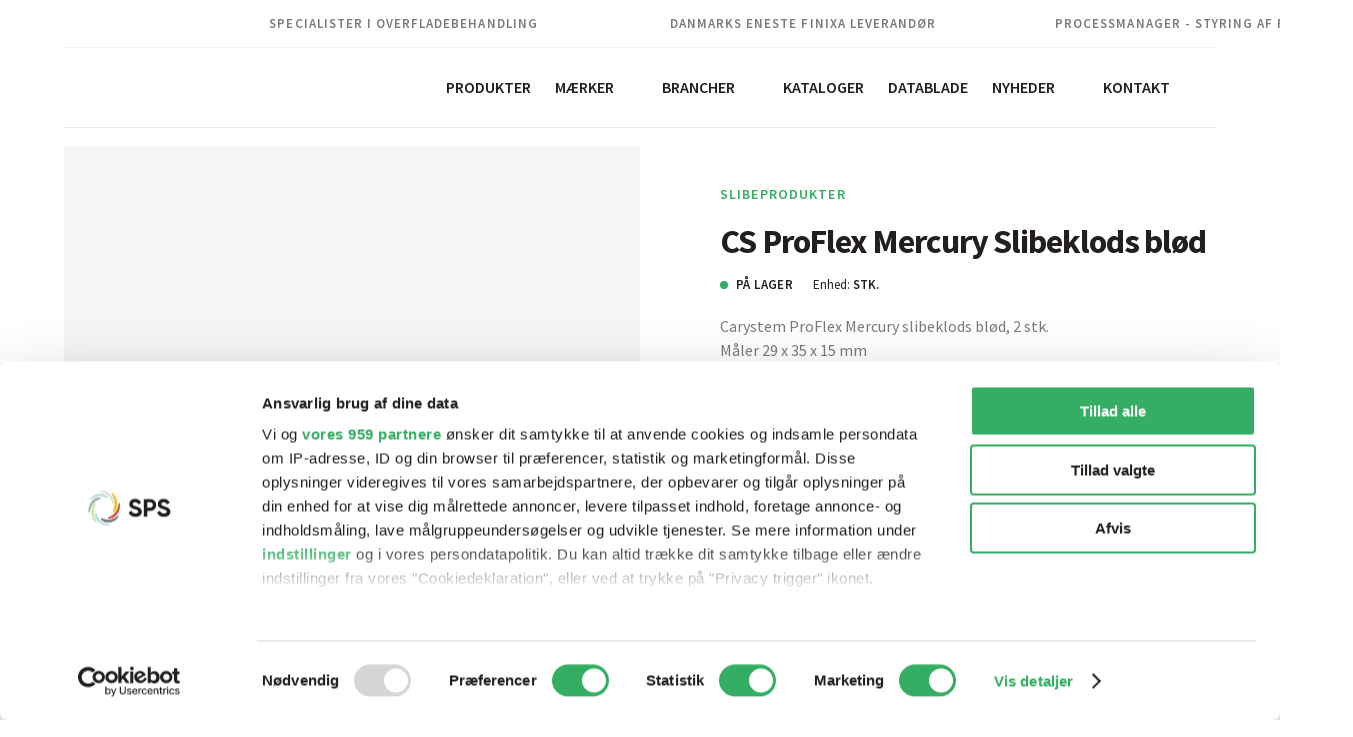

--- FILE ---
content_type: text/html; charset=UTF-8
request_url: https://sps-dk.com/product/cs-proflex-mercury-slibeklods-bloed/
body_size: 20698
content:
<!DOCTYPE html>
<html lang="da-DK">
<head>
	<meta charset="UTF-8">
	<meta name="viewport" content="width=device-width, initial-scale=1, maximum-scale=1, user-scalable=0"/>
	<link rel="profile" href="http://gmpg.org/xfn/11">
	<script id="CookiebotConfiguration" type="application/json" data-cookieconsent="ignore">
	{
		"Frameworks": {
			"IABTCF2": {
				"AllowedVendors": [],
				"AllowedGoogleACVendors": [],
				"AllowedPurposes": [],
				"AllowedSpecialPurposes": [],
				"AllowedFeatures": [],
				"AllowedSpecialFeatures": [],
		"VendorRestrictions": []
			}
		}
	}
</script>
<script type="text/javascript" data-cookieconsent="ignore">
	window.dataLayer = window.dataLayer || [];

	function gtag() {
		dataLayer.push(arguments);
	}

	gtag("consent", "default", {
		ad_personalization: "denied",
		ad_storage: "denied",
		ad_user_data: "denied",
		analytics_storage: "denied",
		functionality_storage: "denied",
		personalization_storage: "denied",
		security_storage: "granted",
		wait_for_update: 500,
	});
	gtag("set", "ads_data_redaction", true);
	</script>
<script type="text/javascript"
		id="Cookiebot"
		src="https://consent.cookiebot.com/uc.js"
		data-implementation="wp"
		data-cbid="2d46a6e6-37ef-4b7f-b6ba-08a2c9bf75ee"
			data-framework="TCFv2.2"
							data-blockingmode="auto"
	></script>
<meta name='robots' content='index, follow, max-image-preview:large, max-snippet:-1, max-video-preview:-1' />
	<style>img:is([sizes="auto" i], [sizes^="auto," i]) { contain-intrinsic-size: 3000px 1500px }</style>
	
	<!-- This site is optimized with the Yoast SEO plugin v26.4 - https://yoast.com/wordpress/plugins/seo/ -->
	<title>CS ProFlex Mercury Slibeklods blød - Scandinavia Paint Solution</title>
	<link rel="canonical" href="https://sps-dk.com/product/cs-proflex-mercury-slibeklods-bloed/" />
	<meta property="og:locale" content="da_DK" />
	<meta property="og:type" content="article" />
	<meta property="og:title" content="CS ProFlex Mercury Slibeklods blød - Scandinavia Paint Solution" />
	<meta property="og:description" content="Carystem ProFlex Mercury slibeklods blød, 2 stk.  Måler 29 x 35 x 15 mm  Farve: rød" />
	<meta property="og:url" content="https://sps-dk.com/product/cs-proflex-mercury-slibeklods-bloed/" />
	<meta property="og:site_name" content="Scandinavia Paint Solution" />
	<meta property="article:modified_time" content="2026-01-12T08:50:37+00:00" />
	<meta property="og:image" content="https://sps-dk.com/wp-content/uploads/2022/03/CS_soft_156555.jpg" />
	<meta property="og:image:width" content="600" />
	<meta property="og:image:height" content="600" />
	<meta property="og:image:type" content="image/jpeg" />
	<meta name="twitter:card" content="summary_large_image" />
	<script type="application/ld+json" class="yoast-schema-graph">{"@context":"https://schema.org","@graph":[{"@type":"WebPage","@id":"https://sps-dk.com/product/cs-proflex-mercury-slibeklods-bloed/","url":"https://sps-dk.com/product/cs-proflex-mercury-slibeklods-bloed/","name":"CS ProFlex Mercury Slibeklods blød - Scandinavia Paint Solution","isPartOf":{"@id":"https://sps-dk.com/#website"},"primaryImageOfPage":{"@id":"https://sps-dk.com/product/cs-proflex-mercury-slibeklods-bloed/#primaryimage"},"image":{"@id":"https://sps-dk.com/product/cs-proflex-mercury-slibeklods-bloed/#primaryimage"},"thumbnailUrl":"https://sps-dk.com/wp-content/uploads/2022/03/CS_soft_156555.jpg","datePublished":"2022-03-25T10:40:11+00:00","dateModified":"2026-01-12T08:50:37+00:00","breadcrumb":{"@id":"https://sps-dk.com/product/cs-proflex-mercury-slibeklods-bloed/#breadcrumb"},"inLanguage":"da-DK","potentialAction":[{"@type":"ReadAction","target":["https://sps-dk.com/product/cs-proflex-mercury-slibeklods-bloed/"]}]},{"@type":"ImageObject","inLanguage":"da-DK","@id":"https://sps-dk.com/product/cs-proflex-mercury-slibeklods-bloed/#primaryimage","url":"https://sps-dk.com/wp-content/uploads/2022/03/CS_soft_156555.jpg","contentUrl":"https://sps-dk.com/wp-content/uploads/2022/03/CS_soft_156555.jpg","width":600,"height":600},{"@type":"BreadcrumbList","@id":"https://sps-dk.com/product/cs-proflex-mercury-slibeklods-bloed/#breadcrumb","itemListElement":[{"@type":"ListItem","position":1,"name":"Hjem","item":"https://sps-dk.com/"},{"@type":"ListItem","position":2,"name":"Produkter","item":"https://sps-dk.com/produkter/"},{"@type":"ListItem","position":3,"name":"CS ProFlex Mercury Slibeklods blød"}]},{"@type":"WebSite","@id":"https://sps-dk.com/#website","url":"https://sps-dk.com/","name":"Scandinavia Paint Solution","description":"","potentialAction":[{"@type":"SearchAction","target":{"@type":"EntryPoint","urlTemplate":"https://sps-dk.com/?s={search_term_string}"},"query-input":{"@type":"PropertyValueSpecification","valueRequired":true,"valueName":"search_term_string"}}],"inLanguage":"da-DK"}]}</script>
	<!-- / Yoast SEO plugin. -->



<link rel="alternate" type="application/rss+xml" title="Scandinavia Paint Solution &raquo; Feed" href="https://sps-dk.com/feed/" />
<link rel="alternate" type="application/rss+xml" title="Scandinavia Paint Solution &raquo;-kommentar-feed" href="https://sps-dk.com/kommentar/feed/" />
<link rel="alternate" type="application/rss+xml" title="Scandinavia Paint Solution &raquo; CS ProFlex Mercury Slibeklods blød-kommentar-feed" href="https://sps-dk.com/product/cs-proflex-mercury-slibeklods-bloed/feed/" />
<style id='wp-emoji-styles-inline-css' type='text/css'>

	img.wp-smiley, img.emoji {
		display: inline !important;
		border: none !important;
		box-shadow: none !important;
		height: 1em !important;
		width: 1em !important;
		margin: 0 0.07em !important;
		vertical-align: -0.1em !important;
		background: none !important;
		padding: 0 !important;
	}
</style>
<link rel='stylesheet' id='wp-block-library-css' href='https://sps-dk.com/wp-includes/css/dist/block-library/style.min.css?ver=6.8.3' type='text/css' media='all' />
<style id='classic-theme-styles-inline-css' type='text/css'>
/*! This file is auto-generated */
.wp-block-button__link{color:#fff;background-color:#32373c;border-radius:9999px;box-shadow:none;text-decoration:none;padding:calc(.667em + 2px) calc(1.333em + 2px);font-size:1.125em}.wp-block-file__button{background:#32373c;color:#fff;text-decoration:none}
</style>
<style id='global-styles-inline-css' type='text/css'>
:root{--wp--preset--aspect-ratio--square: 1;--wp--preset--aspect-ratio--4-3: 4/3;--wp--preset--aspect-ratio--3-4: 3/4;--wp--preset--aspect-ratio--3-2: 3/2;--wp--preset--aspect-ratio--2-3: 2/3;--wp--preset--aspect-ratio--16-9: 16/9;--wp--preset--aspect-ratio--9-16: 9/16;--wp--preset--color--black: #000000;--wp--preset--color--cyan-bluish-gray: #abb8c3;--wp--preset--color--white: #ffffff;--wp--preset--color--pale-pink: #f78da7;--wp--preset--color--vivid-red: #cf2e2e;--wp--preset--color--luminous-vivid-orange: #ff6900;--wp--preset--color--luminous-vivid-amber: #fcb900;--wp--preset--color--light-green-cyan: #7bdcb5;--wp--preset--color--vivid-green-cyan: #00d084;--wp--preset--color--pale-cyan-blue: #8ed1fc;--wp--preset--color--vivid-cyan-blue: #0693e3;--wp--preset--color--vivid-purple: #9b51e0;--wp--preset--gradient--vivid-cyan-blue-to-vivid-purple: linear-gradient(135deg,rgba(6,147,227,1) 0%,rgb(155,81,224) 100%);--wp--preset--gradient--light-green-cyan-to-vivid-green-cyan: linear-gradient(135deg,rgb(122,220,180) 0%,rgb(0,208,130) 100%);--wp--preset--gradient--luminous-vivid-amber-to-luminous-vivid-orange: linear-gradient(135deg,rgba(252,185,0,1) 0%,rgba(255,105,0,1) 100%);--wp--preset--gradient--luminous-vivid-orange-to-vivid-red: linear-gradient(135deg,rgba(255,105,0,1) 0%,rgb(207,46,46) 100%);--wp--preset--gradient--very-light-gray-to-cyan-bluish-gray: linear-gradient(135deg,rgb(238,238,238) 0%,rgb(169,184,195) 100%);--wp--preset--gradient--cool-to-warm-spectrum: linear-gradient(135deg,rgb(74,234,220) 0%,rgb(151,120,209) 20%,rgb(207,42,186) 40%,rgb(238,44,130) 60%,rgb(251,105,98) 80%,rgb(254,248,76) 100%);--wp--preset--gradient--blush-light-purple: linear-gradient(135deg,rgb(255,206,236) 0%,rgb(152,150,240) 100%);--wp--preset--gradient--blush-bordeaux: linear-gradient(135deg,rgb(254,205,165) 0%,rgb(254,45,45) 50%,rgb(107,0,62) 100%);--wp--preset--gradient--luminous-dusk: linear-gradient(135deg,rgb(255,203,112) 0%,rgb(199,81,192) 50%,rgb(65,88,208) 100%);--wp--preset--gradient--pale-ocean: linear-gradient(135deg,rgb(255,245,203) 0%,rgb(182,227,212) 50%,rgb(51,167,181) 100%);--wp--preset--gradient--electric-grass: linear-gradient(135deg,rgb(202,248,128) 0%,rgb(113,206,126) 100%);--wp--preset--gradient--midnight: linear-gradient(135deg,rgb(2,3,129) 0%,rgb(40,116,252) 100%);--wp--preset--font-size--small: 13px;--wp--preset--font-size--medium: 20px;--wp--preset--font-size--large: 36px;--wp--preset--font-size--x-large: 42px;--wp--preset--spacing--20: 0.44rem;--wp--preset--spacing--30: 0.67rem;--wp--preset--spacing--40: 1rem;--wp--preset--spacing--50: 1.5rem;--wp--preset--spacing--60: 2.25rem;--wp--preset--spacing--70: 3.38rem;--wp--preset--spacing--80: 5.06rem;--wp--preset--shadow--natural: 6px 6px 9px rgba(0, 0, 0, 0.2);--wp--preset--shadow--deep: 12px 12px 50px rgba(0, 0, 0, 0.4);--wp--preset--shadow--sharp: 6px 6px 0px rgba(0, 0, 0, 0.2);--wp--preset--shadow--outlined: 6px 6px 0px -3px rgba(255, 255, 255, 1), 6px 6px rgba(0, 0, 0, 1);--wp--preset--shadow--crisp: 6px 6px 0px rgba(0, 0, 0, 1);}:where(.is-layout-flex){gap: 0.5em;}:where(.is-layout-grid){gap: 0.5em;}body .is-layout-flex{display: flex;}.is-layout-flex{flex-wrap: wrap;align-items: center;}.is-layout-flex > :is(*, div){margin: 0;}body .is-layout-grid{display: grid;}.is-layout-grid > :is(*, div){margin: 0;}:where(.wp-block-columns.is-layout-flex){gap: 2em;}:where(.wp-block-columns.is-layout-grid){gap: 2em;}:where(.wp-block-post-template.is-layout-flex){gap: 1.25em;}:where(.wp-block-post-template.is-layout-grid){gap: 1.25em;}.has-black-color{color: var(--wp--preset--color--black) !important;}.has-cyan-bluish-gray-color{color: var(--wp--preset--color--cyan-bluish-gray) !important;}.has-white-color{color: var(--wp--preset--color--white) !important;}.has-pale-pink-color{color: var(--wp--preset--color--pale-pink) !important;}.has-vivid-red-color{color: var(--wp--preset--color--vivid-red) !important;}.has-luminous-vivid-orange-color{color: var(--wp--preset--color--luminous-vivid-orange) !important;}.has-luminous-vivid-amber-color{color: var(--wp--preset--color--luminous-vivid-amber) !important;}.has-light-green-cyan-color{color: var(--wp--preset--color--light-green-cyan) !important;}.has-vivid-green-cyan-color{color: var(--wp--preset--color--vivid-green-cyan) !important;}.has-pale-cyan-blue-color{color: var(--wp--preset--color--pale-cyan-blue) !important;}.has-vivid-cyan-blue-color{color: var(--wp--preset--color--vivid-cyan-blue) !important;}.has-vivid-purple-color{color: var(--wp--preset--color--vivid-purple) !important;}.has-black-background-color{background-color: var(--wp--preset--color--black) !important;}.has-cyan-bluish-gray-background-color{background-color: var(--wp--preset--color--cyan-bluish-gray) !important;}.has-white-background-color{background-color: var(--wp--preset--color--white) !important;}.has-pale-pink-background-color{background-color: var(--wp--preset--color--pale-pink) !important;}.has-vivid-red-background-color{background-color: var(--wp--preset--color--vivid-red) !important;}.has-luminous-vivid-orange-background-color{background-color: var(--wp--preset--color--luminous-vivid-orange) !important;}.has-luminous-vivid-amber-background-color{background-color: var(--wp--preset--color--luminous-vivid-amber) !important;}.has-light-green-cyan-background-color{background-color: var(--wp--preset--color--light-green-cyan) !important;}.has-vivid-green-cyan-background-color{background-color: var(--wp--preset--color--vivid-green-cyan) !important;}.has-pale-cyan-blue-background-color{background-color: var(--wp--preset--color--pale-cyan-blue) !important;}.has-vivid-cyan-blue-background-color{background-color: var(--wp--preset--color--vivid-cyan-blue) !important;}.has-vivid-purple-background-color{background-color: var(--wp--preset--color--vivid-purple) !important;}.has-black-border-color{border-color: var(--wp--preset--color--black) !important;}.has-cyan-bluish-gray-border-color{border-color: var(--wp--preset--color--cyan-bluish-gray) !important;}.has-white-border-color{border-color: var(--wp--preset--color--white) !important;}.has-pale-pink-border-color{border-color: var(--wp--preset--color--pale-pink) !important;}.has-vivid-red-border-color{border-color: var(--wp--preset--color--vivid-red) !important;}.has-luminous-vivid-orange-border-color{border-color: var(--wp--preset--color--luminous-vivid-orange) !important;}.has-luminous-vivid-amber-border-color{border-color: var(--wp--preset--color--luminous-vivid-amber) !important;}.has-light-green-cyan-border-color{border-color: var(--wp--preset--color--light-green-cyan) !important;}.has-vivid-green-cyan-border-color{border-color: var(--wp--preset--color--vivid-green-cyan) !important;}.has-pale-cyan-blue-border-color{border-color: var(--wp--preset--color--pale-cyan-blue) !important;}.has-vivid-cyan-blue-border-color{border-color: var(--wp--preset--color--vivid-cyan-blue) !important;}.has-vivid-purple-border-color{border-color: var(--wp--preset--color--vivid-purple) !important;}.has-vivid-cyan-blue-to-vivid-purple-gradient-background{background: var(--wp--preset--gradient--vivid-cyan-blue-to-vivid-purple) !important;}.has-light-green-cyan-to-vivid-green-cyan-gradient-background{background: var(--wp--preset--gradient--light-green-cyan-to-vivid-green-cyan) !important;}.has-luminous-vivid-amber-to-luminous-vivid-orange-gradient-background{background: var(--wp--preset--gradient--luminous-vivid-amber-to-luminous-vivid-orange) !important;}.has-luminous-vivid-orange-to-vivid-red-gradient-background{background: var(--wp--preset--gradient--luminous-vivid-orange-to-vivid-red) !important;}.has-very-light-gray-to-cyan-bluish-gray-gradient-background{background: var(--wp--preset--gradient--very-light-gray-to-cyan-bluish-gray) !important;}.has-cool-to-warm-spectrum-gradient-background{background: var(--wp--preset--gradient--cool-to-warm-spectrum) !important;}.has-blush-light-purple-gradient-background{background: var(--wp--preset--gradient--blush-light-purple) !important;}.has-blush-bordeaux-gradient-background{background: var(--wp--preset--gradient--blush-bordeaux) !important;}.has-luminous-dusk-gradient-background{background: var(--wp--preset--gradient--luminous-dusk) !important;}.has-pale-ocean-gradient-background{background: var(--wp--preset--gradient--pale-ocean) !important;}.has-electric-grass-gradient-background{background: var(--wp--preset--gradient--electric-grass) !important;}.has-midnight-gradient-background{background: var(--wp--preset--gradient--midnight) !important;}.has-small-font-size{font-size: var(--wp--preset--font-size--small) !important;}.has-medium-font-size{font-size: var(--wp--preset--font-size--medium) !important;}.has-large-font-size{font-size: var(--wp--preset--font-size--large) !important;}.has-x-large-font-size{font-size: var(--wp--preset--font-size--x-large) !important;}
:where(.wp-block-post-template.is-layout-flex){gap: 1.25em;}:where(.wp-block-post-template.is-layout-grid){gap: 1.25em;}
:where(.wp-block-columns.is-layout-flex){gap: 2em;}:where(.wp-block-columns.is-layout-grid){gap: 2em;}
:root :where(.wp-block-pullquote){font-size: 1.5em;line-height: 1.6;}
</style>
<style id='woocommerce-inline-inline-css' type='text/css'>
.woocommerce form .form-row .required { visibility: visible; }
</style>
<link rel='stylesheet' id='brands-styles-css' href='https://sps-dk.com/wp-content/plugins/woocommerce/assets/css/brands.css?ver=10.2.3' type='text/css' media='all' />
<link rel='stylesheet' id='public_style-css' href='https://sps-dk.com/wp-content/themes/sps-dk-theme/assets/build/css/public/style.css?ver=1.10.0' type='text/css' media='all' />
<script type="text/javascript" src="https://sps-dk.com/wp-includes/js/jquery/jquery.min.js?ver=3.7.1" id="jquery-core-js" data-rocket-defer defer></script>
<script type="text/javascript" src="https://sps-dk.com/wp-includes/js/jquery/jquery-migrate.min.js?ver=3.4.1" id="jquery-migrate-js" data-rocket-defer defer></script>
<script type="text/javascript" id="bodhi_svg_inline-js-extra">
/* <![CDATA[ */
var svgSettings = {"skipNested":""};
/* ]]> */
</script>
<script type="text/javascript" src="https://sps-dk.com/wp-content/plugins/svg-support/js/min/svgs-inline-min.js" id="bodhi_svg_inline-js" data-rocket-defer defer></script>
<script type="text/javascript" id="bodhi_svg_inline-js-after">
/* <![CDATA[ */
cssTarget={"Bodhi":"img.style-svg","ForceInlineSVG":"style-svg"};ForceInlineSVGActive="false";frontSanitizationEnabled=false;
/* ]]> */
</script>
<script type="text/javascript" src="https://sps-dk.com/wp-content/plugins/woocommerce/assets/js/jquery-blockui/jquery.blockUI.min.js?ver=2.7.0-wc.10.2.3" id="jquery-blockui-js" defer="defer" data-wp-strategy="defer"></script>
<script type="text/javascript" id="wc-add-to-cart-js-extra">
/* <![CDATA[ */
var wc_add_to_cart_params = {"ajax_url":"\/wp-admin\/admin-ajax.php","wc_ajax_url":"\/?wc-ajax=%%endpoint%%","i18n_view_cart":"Se kurv","cart_url":"https:\/\/sps-dk.com\/cart\/","is_cart":"","cart_redirect_after_add":"no"};
/* ]]> */
</script>
<script type="text/javascript" src="https://sps-dk.com/wp-content/plugins/woocommerce/assets/js/frontend/add-to-cart.min.js?ver=10.2.3" id="wc-add-to-cart-js" defer="defer" data-wp-strategy="defer"></script>
<script type="text/javascript" id="wc-single-product-js-extra">
/* <![CDATA[ */
var wc_single_product_params = {"i18n_required_rating_text":"V\u00e6lg venligst en bed\u00f8mmelse","i18n_rating_options":["1 ud af 5 stjerner","2 ud af 5 stjerner","3 ud af 5 stjerner","4 ud af 5 stjerner","5 ud af 5 stjerner"],"i18n_product_gallery_trigger_text":"Se billedgalleri i fuld sk\u00e6rm","review_rating_required":"yes","flexslider":{"rtl":false,"animation":"slide","smoothHeight":true,"directionNav":false,"controlNav":"thumbnails","slideshow":false,"animationSpeed":500,"animationLoop":false,"allowOneSlide":false},"zoom_enabled":"","zoom_options":[],"photoswipe_enabled":"","photoswipe_options":{"shareEl":false,"closeOnScroll":false,"history":false,"hideAnimationDuration":0,"showAnimationDuration":0},"flexslider_enabled":""};
/* ]]> */
</script>
<script type="text/javascript" src="https://sps-dk.com/wp-content/plugins/woocommerce/assets/js/frontend/single-product.min.js?ver=10.2.3" id="wc-single-product-js" defer="defer" data-wp-strategy="defer"></script>
<script type="text/javascript" src="https://sps-dk.com/wp-content/plugins/woocommerce/assets/js/js-cookie/js.cookie.min.js?ver=2.1.4-wc.10.2.3" id="js-cookie-js" defer="defer" data-wp-strategy="defer"></script>
<script type="text/javascript" id="woocommerce-js-extra">
/* <![CDATA[ */
var woocommerce_params = {"ajax_url":"\/wp-admin\/admin-ajax.php","wc_ajax_url":"\/?wc-ajax=%%endpoint%%","i18n_password_show":"Vis adgangskode","i18n_password_hide":"Skjul adgangskode"};
/* ]]> */
</script>
<script type="text/javascript" src="https://sps-dk.com/wp-content/plugins/woocommerce/assets/js/frontend/woocommerce.min.js?ver=10.2.3" id="woocommerce-js" defer="defer" data-wp-strategy="defer"></script>
<link rel="https://api.w.org/" href="https://sps-dk.com/wp-json/" /><link rel="alternate" title="JSON" type="application/json" href="https://sps-dk.com/wp-json/wp/v2/product/23621" /><link rel="EditURI" type="application/rsd+xml" title="RSD" href="https://sps-dk.com/xmlrpc.php?rsd" />
<meta name="generator" content="WordPress 6.8.3" />
<meta name="generator" content="WooCommerce 10.2.3" />
<link rel='shortlink' href='https://sps-dk.com/?p=23621' />
<link rel="alternate" title="oEmbed (JSON)" type="application/json+oembed" href="https://sps-dk.com/wp-json/oembed/1.0/embed?url=https%3A%2F%2Fsps-dk.com%2Fproduct%2Fcs-proflex-mercury-slibeklods-bloed%2F" />
<link rel="alternate" title="oEmbed (XML)" type="text/xml+oembed" href="https://sps-dk.com/wp-json/oembed/1.0/embed?url=https%3A%2F%2Fsps-dk.com%2Fproduct%2Fcs-proflex-mercury-slibeklods-bloed%2F&#038;format=xml" />
<!-- Google Tag Manager -->
<script>(function(w,d,s,l,i){w[l]=w[l]||[];w[l].push({'gtm.start':
new Date().getTime(),event:'gtm.js'});var f=d.getElementsByTagName(s)[0],
j=d.createElement(s),dl=l!='dataLayer'?'&l='+l:'';j.async=true;j.src=
'https://www.googletagmanager.com/gtm.js?id='+i+dl;f.parentNode.insertBefore(j,f);
})(window,document,'script','dataLayer','GTM-NJPC6JK');</script>
<!-- End Google Tag Manager -->	<noscript><style>.woocommerce-product-gallery{ opacity: 1 !important; }</style></noscript>
	<link rel="icon" href="https://sps-dk.com/wp-content/uploads/2021/12/favicon-32x32-1-32x32.png" sizes="32x32" />
<link rel="icon" href="https://sps-dk.com/wp-content/uploads/2021/12/favicon-32x32-1.png" sizes="192x192" />
<link rel="apple-touch-icon" href="https://sps-dk.com/wp-content/uploads/2021/12/favicon-32x32-1.png" />
<meta name="msapplication-TileImage" content="https://sps-dk.com/wp-content/uploads/2021/12/favicon-32x32-1.png" />
		<style type="text/css" id="wp-custom-css">
			@media screen and (max-width: 580px) {
    .mtt-header__logo img {
        width:40px;
			  z-index: 1;
    }
}

ul li a {
  font-size: 15px;
}
		</style>
		<noscript><style id="rocket-lazyload-nojs-css">.rll-youtube-player, [data-lazy-src]{display:none !important;}</style></noscript>	<link rel="apple-touch-icon" sizes="144x144" href="https://sps-dk.com/wp-content/themes/sps-dk-theme/assets/img/favicon/apple-touch-icon.png">
<link rel="icon" type="image/png" sizes="32x32" href="https://sps-dk.com/wp-content/themes/sps-dk-theme/assets/img/favicon/favicon-32x32.png">
<link rel="icon" type="image/png" sizes="16x16" href="https://sps-dk.com/wp-content/themes/sps-dk-theme/assets/img/favicon/favicon-16x16.png">
<link rel="manifest" href="https://sps-dk.com/wp-content/themes/sps-dk-theme/assets/img/favicon/site.webmanifest">
<link rel="mask-icon" href="https://sps-dk.com/wp-content/themes/sps-dk-theme/assets/img/favicon/safari-pinned-tab.svg" color="#34ae62">
<meta name="msapplication-TileColor" content="#34ae62">
<meta name="theme-color" content="#34ae62">	<script defer src="https://polyfill.io/v3/polyfill.min.js?features=Promise%2CSymbol%2CNumber.isInteger%2CNumber.isNaN"></script>
<meta name="generator" content="WP Rocket 3.19.4" data-wpr-features="wpr_defer_js wpr_lazyload_images wpr_preload_links wpr_desktop" /></head>
<body class="wp-singular product-template-default single single-product postid-23621 wp-theme-sps-dk-theme theme-sps-dk-theme woocommerce woocommerce-page woocommerce-no-js">
<!-- Google Tag Manager (noscript) -->
<noscript><iframe src="https://www.googletagmanager.com/ns.html?id=GTM-NJPC6JK"
height="0" width="0" style="display:none;visibility:hidden"></iframe></noscript>
<!-- End Google Tag Manager (noscript) -->
<header data-rocket-location-hash="5e959c68dfe976cf9467bee77de4262a" id="main_header" class="mtt-header">


    <!-- USP & TRUSTPILOT -->
	<div data-rocket-location-hash="7b6e1014f194cc90d5ed6cc3997398a6" class="mtt-header__top-nav">
		<div data-rocket-location-hash="aacb26dd62b8127ce2fc54db08c5fc75" class="mtt-header__top-nav-inner page_container">
            <a href="/kontakt/" class="mtt-header__text-icon" ><img src="data:image/svg+xml,%3Csvg%20xmlns='http://www.w3.org/2000/svg'%20viewBox='0%200%200%200'%3E%3C/svg%3E" alt="" data-lazy-src="https://sps-dk.com/wp-content/uploads/2021/09/6886689.png"><noscript><img src="https://sps-dk.com/wp-content/uploads/2021/09/6886689.png" alt=""></noscript><p>SPECIALISTER I OVERFLADEBEHANDLING</p></a><div class="spacer"></div><a href="/maerke/finixa/?type=product&brand=finixa" class="mtt-header__text-icon" ><img src="data:image/svg+xml,%3Csvg%20xmlns='http://www.w3.org/2000/svg'%20viewBox='0%200%200%200'%3E%3C/svg%3E" alt="" data-lazy-src="https://sps-dk.com/wp-content/uploads/2021/02/leverandoer.svg"><noscript><img src="https://sps-dk.com/wp-content/uploads/2021/02/leverandoer.svg" alt=""></noscript><p>DANMARKS ENESTE FINIXA LEVERANDØR</p></a><div class="spacer"></div><a href="https://sps-dk.com/process-manager/" class="mtt-header__text-icon" ><img src="data:image/svg+xml,%3Csvg%20xmlns='http://www.w3.org/2000/svg'%20viewBox='0%200%200%200'%3E%3C/svg%3E" alt="" data-lazy-src="https://sps-dk.com/wp-content/uploads/2021/09/6577849.png"><noscript><img src="https://sps-dk.com/wp-content/uploads/2021/09/6577849.png" alt=""></noscript><p>PROCESSMANAGER - STYRING AF PROCESSERNE</p></a>		</div>
	</div>

	<div data-rocket-location-hash="1408d0463a9795771be1547122e7c137" class="mtt-header__main-nav">
		<div data-rocket-location-hash="26d869900760cca8a9b90772ac5a4251" class="mtt-header__main-nav-inner page_container">
			<div class="mtt-header__main-nav-left">
				<a href="https://sps-dk.com" title="Scandinavia Paint Solution" class="mtt-header__logo">
											<img src="data:image/svg+xml,%3Csvg%20xmlns='http://www.w3.org/2000/svg'%20viewBox='0%200%200%200'%3E%3C/svg%3E" alt="Scandinavia Paint Solution Logo" data-lazy-src="https://sps-dk.com/wp-content/uploads/2024/09/sps-logo-svg.svg"><noscript><img src="https://sps-dk.com/wp-content/uploads/2024/09/sps-logo-svg.svg" alt="Scandinavia Paint Solution Logo"></noscript>
									</a>

				<div id="nav_search" class="mtt-header__search">
					<div data-react-class="SearchBar" data-react-props="{&quot;types&quot;:{&quot;product&quot;:&quot;Produkter&quot;,&quot;datasheet&quot;:&quot;Datablade&quot;},&quot;strings&quot;:{&quot;placeholder&quot;:&quot;S\u00f8g i mere end +10.000 produkter&quot;}}" ></div>				</div>

			</div>
			<div class="mtt-header__main-nav-right">

				<nav id="main_nav" class="mtt-header__nav">
					<div>
												<ul id="menu-main-menu" class="menu"><li id="menu-item-8054" class="menu-item menu-item-type-post_type menu-item-object-page current_page_parent menu-item-8054"><a href="https://sps-dk.com/produkter/">Produkter</a></li>
<li id="menu-item-92" class="menu-item menu-item-type-custom menu-item-object-custom menu-item-has-children menu-item-92"><a href="#">Mærker</a>
<ul class="sub-menu">
	<li id="menu-item-8153" class="menu-item menu-item-type-post_type menu-item-object-page menu-item-8153"><a href="https://sps-dk.com/nexa-autocolor/">Nexa Autocolor</a></li>
	<li id="menu-item-8521" class="menu-item menu-item-type-post_type menu-item-object-page menu-item-8521"><a href="https://sps-dk.com/selemix/">Selemix</a></li>
	<li id="menu-item-28874" class="menu-item menu-item-type-post_type menu-item-object-page menu-item-28874"><a href="https://sps-dk.com/sherwin-williams/">Sherwin-Williams</a></li>
	<li id="menu-item-8898" class="menu-item menu-item-type-post_type menu-item-object-page menu-item-8898"><a href="https://sps-dk.com/ppg-industries/">PPG Industries</a></li>
	<li id="menu-item-8897" class="menu-item menu-item-type-post_type menu-item-object-page menu-item-8897"><a href="https://sps-dk.com/finixa/">Finixa</a></li>
	<li id="menu-item-9007" class="menu-item menu-item-type-post_type menu-item-object-page menu-item-9007"><a href="https://sps-dk.com/mirka/">Mirka</a></li>
	<li id="menu-item-9021" class="menu-item menu-item-type-post_type menu-item-object-page menu-item-9021"><a href="https://sps-dk.com/sata/">SATA</a></li>
	<li id="menu-item-17340" class="menu-item menu-item-type-post_type menu-item-object-page menu-item-17340"><a href="https://sps-dk.com/3m/">3M</a></li>
</ul>
</li>
<li id="menu-item-279" class="menu-item menu-item-type-post_type menu-item-object-page menu-item-has-children menu-item-279"><a href="https://sps-dk.com/brancher/">Brancher</a>
<ul class="sub-menu">
	<li id="menu-item-8895" class="menu-item menu-item-type-post_type menu-item-object-page menu-item-8895"><a href="https://sps-dk.com/auto-og-lastbil/">Auto &#038; lastbil</a></li>
	<li id="menu-item-8894" class="menu-item menu-item-type-post_type menu-item-object-page menu-item-8894"><a href="https://sps-dk.com/industrilakering-staal/">Industrilakering stål</a></li>
	<li id="menu-item-8893" class="menu-item menu-item-type-post_type menu-item-object-page menu-item-8893"><a href="https://sps-dk.com/industrilakering-trae/">Industrilakering træ</a></li>
	<li id="menu-item-8892" class="menu-item menu-item-type-post_type menu-item-object-page menu-item-8892"><a href="https://sps-dk.com/tilbeoer/">Tilbehør</a></li>
</ul>
</li>
<li id="menu-item-8273" class="menu-item menu-item-type-post_type menu-item-object-page menu-item-8273"><a href="https://sps-dk.com/kataloger/">Kataloger</a></li>
<li id="menu-item-35033" class="menu-item menu-item-type-post_type menu-item-object-page menu-item-35033"><a href="https://sps-dk.com/datablade/">Datablade</a></li>
<li id="menu-item-9033" class="menu-item menu-item-type-post_type menu-item-object-page menu-item-has-children menu-item-9033"><a href="https://sps-dk.com/nyheder/">Nyheder</a>
<ul class="sub-menu">
	<li id="menu-item-32544" class="menu-item menu-item-type-post_type menu-item-object-page menu-item-32544"><a href="https://sps-dk.com/ledige-jobs/">Ledige jobs</a></li>
</ul>
</li>
<li id="menu-item-127" class="menu-item menu-item-type-post_type menu-item-object-page menu-item-127"><a href="https://sps-dk.com/kontakt/">Kontakt</a></li>
</ul>					</div>
				</nav>

				<!-- SEARCH -->
                        <a href="https://sps-dk.com/search/" class="mtt-header__main-nav-icon-link show-mobile" data-icon="search">
            <img src="data:image/svg+xml,%3Csvg%20xmlns='http://www.w3.org/2000/svg'%20viewBox='0%200%200%200'%3E%3C/svg%3E" alt="Search Icon" class="dark" data-lazy-src="https://sps-dk.com/wp-content/themes/sps-dk-theme/assets/img/icons/search.svg"><noscript><img src="https://sps-dk.com/wp-content/themes/sps-dk-theme/assets/img/icons/search.svg" alt="Search Icon" class="dark"></noscript>
        </a>
        
				<!-- ACCOUNT -->
										<a href="https://sps-dk.com/my-account/" class="mtt-header__main-nav-icon-link hide-mobile" data-icon="account">
							<img src="data:image/svg+xml,%3Csvg%20xmlns='http://www.w3.org/2000/svg'%20viewBox='0%200%200%200'%3E%3C/svg%3E" alt="Min bruger Icon" data-lazy-src="https://sps-dk.com/wp-content/themes/sps-dk-theme/assets/img/icons/account.svg"><noscript><img src="https://sps-dk.com/wp-content/themes/sps-dk-theme/assets/img/icons/account.svg" alt="Min bruger Icon"></noscript>
						</a>
					
				
				
				<div id="navigation-toggle" class="navigation-toggle"><div></div></div>
				<div id="product-navigation-toggle" class="navigation-toggle hide"><div></div></div>
			</div>
		</div>
	</div>

	
    <div id='search-modal-parent'><div data-react-class="ResultsModal" data-react-props="[]" ></div></div>
</header><div data-rocket-location-hash="77d3fa2231a42e2ad25f5479f1b17f99" id="overlay"></div>
<main data-rocket-location-hash="3cc232b36d2d51b1c65fe0a913681a6d" class="page">
	<div data-rocket-location-hash="e8a8662e840865095f679b1816888a8a" class="breadcrumb-wrapper page_container">
        <nav class="woocommerce-breadcrumb">
            <div class="breadcrumbs"><a href='https://sps-dk.com'>Forside</a><span>-</span><a href='https://sps-dk.com/product-category/111/'>Slibeprodukter</a><span>-</span><a href='https://sps-dk.com/product/cs-proflex-mercury-slibeklods-bloed/'>CS ProFlex Mercury Slibeklods blød</a></div>        </nav>

		                <p class="breadcrumb-wrapper__product-num">Varenr:<span>156.555</span></p>
            	</div>

	<div data-rocket-location-hash="c8cb56b6bda46dad01b18ec92b44710b" id="primary" class="content-area"><main data-rocket-location-hash="c01ab9d99662c1774645019af1972129" id="main" class="site-main" role="main">
					
			<div class="mtt-single-product">
	<div class="page_container">
		<div id="product-23621" class="product type-product post-23621 status-publish first instock product_cat-131 has-post-thumbnail shipping-taxable product-type-simple">

			
<div class="mtt-product-image">

	<div class="mtt-product-image__wrap">
				<img width="600" height="600" src="data:image/svg+xml,%3Csvg%20xmlns='http://www.w3.org/2000/svg'%20viewBox='0%200%20600%20600'%3E%3C/svg%3E" class="attachment-full size-full" alt="" decoding="async" fetchpriority="high" data-lazy-srcset="https://sps-dk.com/wp-content/uploads/2022/03/CS_soft_156555.jpg 600w, https://sps-dk.com/wp-content/uploads/2022/03/CS_soft_156555-150x150.jpg 150w, https://sps-dk.com/wp-content/uploads/2022/03/CS_soft_156555-300x300.jpg 300w, https://sps-dk.com/wp-content/uploads/2022/03/CS_soft_156555-266x266.jpg 266w" data-lazy-sizes="(max-width: 600px) 100vw, 600px" data-lazy-src="https://sps-dk.com/wp-content/uploads/2022/03/CS_soft_156555.jpg" /><noscript><img width="600" height="600" src="https://sps-dk.com/wp-content/uploads/2022/03/CS_soft_156555.jpg" class="attachment-full size-full" alt="" decoding="async" fetchpriority="high" srcset="https://sps-dk.com/wp-content/uploads/2022/03/CS_soft_156555.jpg 600w, https://sps-dk.com/wp-content/uploads/2022/03/CS_soft_156555-150x150.jpg 150w, https://sps-dk.com/wp-content/uploads/2022/03/CS_soft_156555-300x300.jpg 300w, https://sps-dk.com/wp-content/uploads/2022/03/CS_soft_156555-266x266.jpg 266w" sizes="(max-width: 600px) 100vw, 600px" /></noscript>	</div>

	
</div>
			<div class="summary entry-summary">
				<div class="mtt-tagline mtt-tagline--prim">Slibeprodukter</div><h1 class="product_title entry-title">CS ProFlex Mercury Slibeklods blød</h1><div class="stock-fave-amount">
    <div class="stock-status">
                    <div class="status active"></div>
                            <p>På lager</p>
                        </div>
        <div class="amount">
        <p>Enhed:</p>
        <span>STK.</span>
    </div>
</div><div class="woocommerce-product-details__short-description">
	<p>Carystem ProFlex Mercury slibeklods blød, 2 stk.</p>
<p>Måler 29 x 35 x 15 mm</p>
<p>Farve: rød</p>
</div>
<div data-react-class="ProductBannerDatasheetTable" data-react-props="{&quot;sku&quot;:&quot;156.555&quot;}" ></div><div class="woocommerce-notices-wrapper"></div>			</div>
		</div>
	</div>
</div>

    <div class="mtt-accordion no-padding-bottom">
        <div class="page_container">
            <div class="mtt-accordion__grid">
                <div class="mtt-accordion__right" itemscope itemtype="https://schema.org/FAQPage">
                                                                        <div class="mtt-accordion__item" itemscope itemprop="mainEntity" itemtype="https://schema.org/Question">
                                <div class="mtt-accordion__item-title">
                                    <h3>Produktbeskrivelse</h3>
                                    <div class="mtt-accordion__arrow mtt-arrow down">
                                        <img  src="data:image/svg+xml,%3Csvg%20xmlns='http://www.w3.org/2000/svg'%20viewBox='0%200%200%200'%3E%3C/svg%3E" data-lazy-src="https://sps-dk.com/wp-content/themes/sps-dk-theme/assets/img/icons/accordion-arrow.svg"><noscript><img  src="https://sps-dk.com/wp-content/themes/sps-dk-theme/assets/img/icons/accordion-arrow.svg"></noscript>                                    </div>
                                </div>
                                <div class="mtt-accordion__item-wrap" itemscope itemprop="acceptedAnswer" itemtype="https://schema.org/Answer">
                                    <div class="mtt-accordion__item-content styled-text text-color" itemprop="text">
                                        Carystem ProFlex Mercury slibeklods blød, 2 stk.

Måler 29 x 35 x 15 mm

Farve: rød                                    </div>
                                </div>
                            </div>
                                                            </div>
            </div>
        </div>
    </div>
<div class="mtt-need-help grey-bg">
    <div class="mtt-need-help__inner page_container">
        <div class="mtt-need-help__text">
            <h2>Har du brug for hjælp? Vi sidder klar ved telefonen</h2>
            <p>Vi tilbyder et bredt sortiment af produkter til autolakering. Lige meget om du skal bruge en enkelt farve, en sprøjtepistol eller om du har behov for en blandeanlægsløsning, kan vi hjælpe dig.</p>
            <div class="all-opening-hours">    <div class="mtt-opening-hours">
        <div class="text">
                        <p>Mandag - Torsdag</p>
        </div>
        <div class="hours">
            <p>07:00-15:30</p>
        </div>
    </div>
    <div class="mtt-opening-hours">
        <div class="text">
                        <p>Fredag</p>
        </div>
        <div class="hours">
            <p>07:00-13:45</p>
        </div>
    </div>
</div>        </div>
        <div class="mtt-need-help__persons">
                            <div class="mtt-need-help__persons-wrap">
                                        
<div class="employee-card">
    <div class="employee-card__image-wrap">
        <div class="employee-card__image-container object-fit">
            <img src="data:image/svg+xml,%3Csvg%20xmlns='http://www.w3.org/2000/svg'%20viewBox='0%200%200%200'%3E%3C/svg%3E" alt="jette-harding" data-lazy-src="https://sps-dk.com/wp-content/uploads/2021/05/jette-harding-160x160.jpg"><noscript><img src="https://sps-dk.com/wp-content/uploads/2021/05/jette-harding-160x160.jpg" alt="jette-harding"></noscript>
        </div>
    </div>
    <div class="employee-card__text-container">
        <div class="name">
            <h3 class="employee-card__name">Jette Harding</h3>
                            <p class="employee-card__title">Lagerchef</p>
                    </div>
        <div class="info">
                            <p class="employee-card__phone">T: <a href="tel:+45 69 89 81 05">+45 69 89 81 05</a></p>
                                        <p class="employee-card__email">E: <a href="mailto:jh@sps-dk.com">jh@sps-dk.com</a></p>
                    </div>
    </div>
</div>
<div class="employee-card">
    <div class="employee-card__image-wrap">
        <div class="employee-card__image-container object-fit">
            <img src="data:image/svg+xml,%3Csvg%20xmlns='http://www.w3.org/2000/svg'%20viewBox='0%200%200%200'%3E%3C/svg%3E" alt="christina-t-andersen" data-lazy-src="https://sps-dk.com/wp-content/uploads/2021/02/christina-t-andersen-160x160.jpg"><noscript><img src="https://sps-dk.com/wp-content/uploads/2021/02/christina-t-andersen-160x160.jpg" alt="christina-t-andersen"></noscript>
        </div>
    </div>
    <div class="employee-card__text-container">
        <div class="name">
            <h3 class="employee-card__name">Christina Toft</h3>
                            <p class="employee-card__title">Intern salg</p>
                    </div>
        <div class="info">
                            <p class="employee-card__phone">T: <a href="tel:+45 69 89 81 06">+45 69 89 81 06</a></p>
                                        <p class="employee-card__email">E: <a href="mailto:cta@sps-dk.com">cta@sps-dk.com</a></p>
                    </div>
    </div>
</div>                </div>
                                        <div class="mtt-need-help__persons-wrap">
                                        
<div class="employee-card">
    <div class="employee-card__image-wrap">
        <div class="employee-card__image-container object-fit">
            <img src="data:image/svg+xml,%3Csvg%20xmlns='http://www.w3.org/2000/svg'%20viewBox='0%200%200%200'%3E%3C/svg%3E" alt="SPS logo &#8211; hvid baggrund 600&#215;400" data-lazy-src="https://sps-dk.com/wp-content/uploads/2022/12/SPS-logo-hvid-baggrund-600x400-1-160x160.jpg"><noscript><img src="https://sps-dk.com/wp-content/uploads/2022/12/SPS-logo-hvid-baggrund-600x400-1-160x160.jpg" alt="SPS logo &#8211; hvid baggrund 600&#215;400"></noscript>
        </div>
    </div>
    <div class="employee-card__text-container">
        <div class="name">
            <h3 class="employee-card__name">SPS hovednummer</h3>
                    </div>
        <div class="info">
                            <p class="employee-card__phone">T: <a href="tel:+45 69 89 81 00">+45 69 89 81 00</a></p>
                                        <p class="employee-card__email">E: <a href="mailto:sps@sps-dk.com">sps@sps-dk.com</a></p>
                    </div>
    </div>
</div>                </div>
                    </div>
    </div>
</div>


		
	</main></div>
	
</main>
<footer data-rocket-location-hash="71e5ea5eeb7efa7f379f674c0fc51507" id="main_footer" class="mtt-footer">
    <div data-rocket-location-hash="add327cc0bdb0949ca48cb49e00832b3" class="mtt-footer__cta-line">
        <div data-rocket-location-hash="785a85574bc3a0be7d27b68ca478a477" class="mtt-footer__cta-line-inner page_container">
            <div class="text">
                <p class="title">Har du brug for hjælp? </p>                            </div>
            <div class="buttons">
                <a href="https://sps-dk.com/" class="button white" >Forside</a><a href="https://sps-dk.com/kontakt/" class="button primary" >Kontakt</a>            </div>
        </div>
    </div>
	<div data-rocket-location-hash="a5fc5da3a61bacc9e0abe7e91ff41306" class="page_container mtt-footer__inner">
		
<div data-rocket-location-hash="dd556c3c0fc35d78c42d92dc89f14b7f" class="mtt-footer__main">

    <div class="mtt-footer__main-left">
        <div class="mtt-footer__main-logo">
            <a href="https://sps-dk.com" title="Scandinavia Paint Solution - " class="logo">
                <img src="data:image/svg+xml,%3Csvg%20xmlns='http://www.w3.org/2000/svg'%20viewBox='0%200%200%200'%3E%3C/svg%3E" alt="Scandinavia Paint Solution Logo desktop" class="desktop" data-lazy-src="https://sps-dk.com/wp-content/themes/sps-dk-theme/assets/img/footer-logo.svg"><noscript><img src="https://sps-dk.com/wp-content/themes/sps-dk-theme/assets/img/footer-logo.svg" alt="Scandinavia Paint Solution Logo desktop" class="desktop"></noscript>
                <img src="data:image/svg+xml,%3Csvg%20xmlns='http://www.w3.org/2000/svg'%20viewBox='0%200%200%200'%3E%3C/svg%3E" alt="Scandinavia Paint Solution Logo mobile" class="mobile" data-lazy-src="https://sps-dk.com/wp-content/themes/sps-dk-theme/assets/img/logo-white.svg"><noscript><img src="https://sps-dk.com/wp-content/themes/sps-dk-theme/assets/img/logo-white.svg" alt="Scandinavia Paint Solution Logo mobile" class="mobile"></noscript>
            </a>
        </div>
            </div>

    <div class="mtt-footer__main-right">

        <div class="mtt-footer__main-menu-wrapper">
                                <div class="mtt-footer__main-menu-container">
                        <p class="mtt-footer__main-menu-title">
                            Brancher                            <span class="mtt-footer__main-menu-title-arrow"></span>
                        </p>
                                                    <ul class="mtt-footer__main-menu">
                                                                    <li class="mtt-footer__main-menu-item"><a href="https://sps-dk.com/auto-og-lastbil/">Auto &#038; lastbil</a></li>
                                                                    <li class="mtt-footer__main-menu-item"><a href="https://sps-dk.com/industrilakering-staal/">Industrilakering stål</a></li>
                                                                    <li class="mtt-footer__main-menu-item"><a href="https://sps-dk.com/industrilakering-trae/">Industrilakering træ</a></li>
                                                                    <li class="mtt-footer__main-menu-item"><a href="https://sps-dk.com/tilbeoer/">Tilbehør</a></li>
                                                            </ul>
                                            </div>
                                    <div class="mtt-footer__main-menu-container">
                        <p class="mtt-footer__main-menu-title">
                            Betingelser                            <span class="mtt-footer__main-menu-title-arrow"></span>
                        </p>
                                                    <ul class="mtt-footer__main-menu">
                                                                    <li class="mtt-footer__main-menu-item"><a href="https://sps-dk.com/privatlivspolitik/">Privatlivspolitik</a></li>
                                                                    <li class="mtt-footer__main-menu-item"><a href="https://sps-dk.com/salgs-og-leveringsbetingelser/">Salgs- og leveringsbetingelser</a></li>
                                                                    <li class="mtt-footer__main-menu-item"><a href="https://sps-dk.com/lovkrav/">Lovkrav</a></li>
                                                            </ul>
                                            </div>
                                    <div class="mtt-footer__main-menu-container">
                        <p class="mtt-footer__main-menu-title">
                            Kontakt                            <span class="mtt-footer__main-menu-title-arrow"></span>
                        </p>
                                                    <ul class="mtt-footer__main-menu">
                                                                    <li class="mtt-footer__main-menu-item"><a href="https://sps-dk.com/kontakt/">Kontakt os</a></li>
                                                            </ul>
                                            </div>
                        </div>

    </div>

</div>
<div data-rocket-location-hash="ac96ecd6468c16983d1eae64fe8ea7d5" class="mtt-footer__middle">
            <div class="mtt-footer__main-description">
            Vi tilbyder innovative produkter og effektive processer, der sikrer optimale resultater og rentabilitet, samt hjælp og undervisning af vores erfarne teknikker.        </div>
        <div class="mtt-footer__main-social-wrapper">
        <a href="https://knaek.cancer.dk/da" class="badge" target="_blank"><img src="data:image/svg+xml,%3Csvg%20xmlns='http://www.w3.org/2000/svg'%20viewBox='0%200%200%200'%3E%3C/svg%3E" alt="" data-lazy-src="https://sps-dk.com/wp-content/uploads/2021/11/KC_Erhvervsdonor_e-mailsignatur.jpg"/><noscript><img src="https://sps-dk.com/wp-content/uploads/2021/11/KC_Erhvervsdonor_e-mailsignatur.jpg" alt=""/></noscript></a>
                    <div class="mtt-footer__main-social-media">
                <a href="https://www.facebook.com/ScandinaviaPaintSolution" class="mtt-footer__main-social-icon" target="target="_blank"" rel="noopener noreferrer"><img src="data:image/svg+xml,%3Csvg%20xmlns='http://www.w3.org/2000/svg'%20viewBox='0%200%200%200'%3E%3C/svg%3E" alt="" data-lazy-src="https://sps-dk.com/wp-content/uploads/2021/03/facebook.svg"><noscript><img src="https://sps-dk.com/wp-content/uploads/2021/03/facebook.svg" alt=""></noscript></a><a href="https://www.linkedin.com/company/18840338" class="mtt-footer__main-social-icon" target="target="_blank"" rel="noopener noreferrer"><img src="data:image/svg+xml,%3Csvg%20xmlns='http://www.w3.org/2000/svg'%20viewBox='0%200%200%200'%3E%3C/svg%3E" alt="" data-lazy-src="https://sps-dk.com/wp-content/uploads/2021/03/linkedin.svg"><noscript><img src="https://sps-dk.com/wp-content/uploads/2021/03/linkedin.svg" alt=""></noscript></a>            </div>
            </div>
</div>

<div data-rocket-location-hash="cd0e15b272abf17891a1b965ab302476" class="mtt-footer__bottom">

    <div class="mtt-footer__bottom-info">
        <span class="copyright">&copy; Copyright 2026</span>
        <span class="name">Scandinavia Paint Solution</span><span>CVR: 33955332</span><span>Peder Skrams Vej 7, 5220 Odense SØ</span><span><a href="tel:+4569898100">Telefon: +45 69898100</a></span><span><a href="mailto:sps@sps-dk.com">Mail: sps@sps-dk.com</a></span>    </div>

            <ul id="menu-bottom-footer" class="menu">
            <li class="menu-item menu-item-type-custom">
                <a href="https://sps-dk.com/privatlivspolitik/">Handelsbetingelser</a>            </li>
        </ul>
    </div>	
	</div>
</footer><script type="speculationrules">
{"prefetch":[{"source":"document","where":{"and":[{"href_matches":"\/*"},{"not":{"href_matches":["\/wp-*.php","\/wp-admin\/*","\/wp-content\/uploads\/*","\/wp-content\/*","\/wp-content\/plugins\/*","\/wp-content\/themes\/sps-dk-theme\/*","\/*\\?(.+)"]}},{"not":{"selector_matches":"a[rel~=\"nofollow\"]"}},{"not":{"selector_matches":".no-prefetch, .no-prefetch a"}}]},"eagerness":"conservative"}]}
</script>
	<script type='text/javascript'>
		(function () {
			var c = document.body.className;
			c = c.replace(/woocommerce-no-js/, 'woocommerce-js');
			document.body.className = c;
		})();
	</script>
	<link rel='stylesheet' id='wc-blocks-style-css' href='https://sps-dk.com/wp-content/plugins/woocommerce/assets/client/blocks/wc-blocks.css?ver=wc-10.2.3' type='text/css' media='all' />
<script type="text/javascript" id="rocket-browser-checker-js-after">
/* <![CDATA[ */
"use strict";var _createClass=function(){function defineProperties(target,props){for(var i=0;i<props.length;i++){var descriptor=props[i];descriptor.enumerable=descriptor.enumerable||!1,descriptor.configurable=!0,"value"in descriptor&&(descriptor.writable=!0),Object.defineProperty(target,descriptor.key,descriptor)}}return function(Constructor,protoProps,staticProps){return protoProps&&defineProperties(Constructor.prototype,protoProps),staticProps&&defineProperties(Constructor,staticProps),Constructor}}();function _classCallCheck(instance,Constructor){if(!(instance instanceof Constructor))throw new TypeError("Cannot call a class as a function")}var RocketBrowserCompatibilityChecker=function(){function RocketBrowserCompatibilityChecker(options){_classCallCheck(this,RocketBrowserCompatibilityChecker),this.passiveSupported=!1,this._checkPassiveOption(this),this.options=!!this.passiveSupported&&options}return _createClass(RocketBrowserCompatibilityChecker,[{key:"_checkPassiveOption",value:function(self){try{var options={get passive(){return!(self.passiveSupported=!0)}};window.addEventListener("test",null,options),window.removeEventListener("test",null,options)}catch(err){self.passiveSupported=!1}}},{key:"initRequestIdleCallback",value:function(){!1 in window&&(window.requestIdleCallback=function(cb){var start=Date.now();return setTimeout(function(){cb({didTimeout:!1,timeRemaining:function(){return Math.max(0,50-(Date.now()-start))}})},1)}),!1 in window&&(window.cancelIdleCallback=function(id){return clearTimeout(id)})}},{key:"isDataSaverModeOn",value:function(){return"connection"in navigator&&!0===navigator.connection.saveData}},{key:"supportsLinkPrefetch",value:function(){var elem=document.createElement("link");return elem.relList&&elem.relList.supports&&elem.relList.supports("prefetch")&&window.IntersectionObserver&&"isIntersecting"in IntersectionObserverEntry.prototype}},{key:"isSlowConnection",value:function(){return"connection"in navigator&&"effectiveType"in navigator.connection&&("2g"===navigator.connection.effectiveType||"slow-2g"===navigator.connection.effectiveType)}}]),RocketBrowserCompatibilityChecker}();
/* ]]> */
</script>
<script type="text/javascript" id="rocket-preload-links-js-extra">
/* <![CDATA[ */
var RocketPreloadLinksConfig = {"excludeUris":"\/kontakt\/|\/search\/|\/search\/|\/(?:.+\/)?feed(?:\/(?:.+\/?)?)?$|\/(?:.+\/)?embed\/|\/checkout\/??(.*)|\/cart\/?|\/my-account\/??(.*)|\/(index.php\/)?(.*)wp-json(\/.*|$)|\/refer\/|\/go\/|\/recommend\/|\/recommends\/","usesTrailingSlash":"1","imageExt":"jpg|jpeg|gif|png|tiff|bmp|webp|avif|pdf|doc|docx|xls|xlsx|php","fileExt":"jpg|jpeg|gif|png|tiff|bmp|webp|avif|pdf|doc|docx|xls|xlsx|php|html|htm","siteUrl":"https:\/\/sps-dk.com","onHoverDelay":"100","rateThrottle":"3"};
/* ]]> */
</script>
<script type="text/javascript" id="rocket-preload-links-js-after">
/* <![CDATA[ */
(function() {
"use strict";var r="function"==typeof Symbol&&"symbol"==typeof Symbol.iterator?function(e){return typeof e}:function(e){return e&&"function"==typeof Symbol&&e.constructor===Symbol&&e!==Symbol.prototype?"symbol":typeof e},e=function(){function i(e,t){for(var n=0;n<t.length;n++){var i=t[n];i.enumerable=i.enumerable||!1,i.configurable=!0,"value"in i&&(i.writable=!0),Object.defineProperty(e,i.key,i)}}return function(e,t,n){return t&&i(e.prototype,t),n&&i(e,n),e}}();function i(e,t){if(!(e instanceof t))throw new TypeError("Cannot call a class as a function")}var t=function(){function n(e,t){i(this,n),this.browser=e,this.config=t,this.options=this.browser.options,this.prefetched=new Set,this.eventTime=null,this.threshold=1111,this.numOnHover=0}return e(n,[{key:"init",value:function(){!this.browser.supportsLinkPrefetch()||this.browser.isDataSaverModeOn()||this.browser.isSlowConnection()||(this.regex={excludeUris:RegExp(this.config.excludeUris,"i"),images:RegExp(".("+this.config.imageExt+")$","i"),fileExt:RegExp(".("+this.config.fileExt+")$","i")},this._initListeners(this))}},{key:"_initListeners",value:function(e){-1<this.config.onHoverDelay&&document.addEventListener("mouseover",e.listener.bind(e),e.listenerOptions),document.addEventListener("mousedown",e.listener.bind(e),e.listenerOptions),document.addEventListener("touchstart",e.listener.bind(e),e.listenerOptions)}},{key:"listener",value:function(e){var t=e.target.closest("a"),n=this._prepareUrl(t);if(null!==n)switch(e.type){case"mousedown":case"touchstart":this._addPrefetchLink(n);break;case"mouseover":this._earlyPrefetch(t,n,"mouseout")}}},{key:"_earlyPrefetch",value:function(t,e,n){var i=this,r=setTimeout(function(){if(r=null,0===i.numOnHover)setTimeout(function(){return i.numOnHover=0},1e3);else if(i.numOnHover>i.config.rateThrottle)return;i.numOnHover++,i._addPrefetchLink(e)},this.config.onHoverDelay);t.addEventListener(n,function e(){t.removeEventListener(n,e,{passive:!0}),null!==r&&(clearTimeout(r),r=null)},{passive:!0})}},{key:"_addPrefetchLink",value:function(i){return this.prefetched.add(i.href),new Promise(function(e,t){var n=document.createElement("link");n.rel="prefetch",n.href=i.href,n.onload=e,n.onerror=t,document.head.appendChild(n)}).catch(function(){})}},{key:"_prepareUrl",value:function(e){if(null===e||"object"!==(void 0===e?"undefined":r(e))||!1 in e||-1===["http:","https:"].indexOf(e.protocol))return null;var t=e.href.substring(0,this.config.siteUrl.length),n=this._getPathname(e.href,t),i={original:e.href,protocol:e.protocol,origin:t,pathname:n,href:t+n};return this._isLinkOk(i)?i:null}},{key:"_getPathname",value:function(e,t){var n=t?e.substring(this.config.siteUrl.length):e;return n.startsWith("/")||(n="/"+n),this._shouldAddTrailingSlash(n)?n+"/":n}},{key:"_shouldAddTrailingSlash",value:function(e){return this.config.usesTrailingSlash&&!e.endsWith("/")&&!this.regex.fileExt.test(e)}},{key:"_isLinkOk",value:function(e){return null!==e&&"object"===(void 0===e?"undefined":r(e))&&(!this.prefetched.has(e.href)&&e.origin===this.config.siteUrl&&-1===e.href.indexOf("?")&&-1===e.href.indexOf("#")&&!this.regex.excludeUris.test(e.href)&&!this.regex.images.test(e.href))}}],[{key:"run",value:function(){"undefined"!=typeof RocketPreloadLinksConfig&&new n(new RocketBrowserCompatibilityChecker({capture:!0,passive:!0}),RocketPreloadLinksConfig).init()}}]),n}();t.run();
}());
/* ]]> */
</script>
<script type="text/javascript" src="https://sps-dk.com/wp-content/themes/sps-dk-theme/assets/build/js/public/manifest.js?ver=1.10.0" id="public_manifest-js" data-rocket-defer defer></script>
<script type="text/javascript" src="https://sps-dk.com/wp-content/themes/sps-dk-theme/assets/build/js/public/vendor.js?ver=1.10.0" id="public_vendor-js" data-rocket-defer defer></script>
<script type="text/javascript" id="public_main-js-extra">
/* <![CDATA[ */
var main_theme_objects = {"ajax_url":"https:\/\/sps-dk.com\/wp-admin\/admin-ajax.php"};
var env = {"esApiUrl":"https:\/\/sps-dk.com\/wp-content\/themes\/sps-dk-theme\/es-api\/search.php","lang":"da-DK","icons":{"searchIcon":"https:\/\/sps-dk.com\/wp-content\/themes\/sps-dk-theme\/assets\/img\/icons\/search-icon.svg","close":"https:\/\/sps-dk.com\/wp-content\/themes\/sps-dk-theme\/assets\/img\/icons\/close.svg","pdf":"https:\/\/sps-dk.com\/wp-content\/themes\/sps-dk-theme\/assets\/img\/icons\/pdf.svg","file":"https:\/\/sps-dk.com\/wp-content\/themes\/sps-dk-theme\/assets\/img\/icons\/file.svg","label":"https:\/\/sps-dk.com\/wp-content\/themes\/sps-dk-theme\/assets\/img\/icons\/label.svg","login":"https:\/\/sps-dk.com\/wp-content\/themes\/sps-dk-theme\/assets\/img\/icons\/login.svg","heart":"https:\/\/sps-dk.com\/wp-content\/themes\/sps-dk-theme\/assets\/img\/icons\/heart.svg","grid":"https:\/\/sps-dk.com\/wp-content\/themes\/sps-dk-theme\/assets\/img\/icons\/gallery.svg","rows":"https:\/\/sps-dk.com\/wp-content\/themes\/sps-dk-theme\/assets\/img\/icons\/list.svg","download":"https:\/\/sps-dk.com\/wp-content\/themes\/sps-dk-theme\/assets\/img\/icons\/download-single.svg","filter":"https:\/\/sps-dk.com\/wp-content\/themes\/sps-dk-theme\/assets\/img\/icons\/filter.svg","paginationArrow":"https:\/\/sps-dk.com\/wp-content\/themes\/sps-dk-theme\/assets\/img\/icons\/dropdown-small-arrow-dark.svg"},"isUserLoggedIn":"","downloadDatasheetZipUrl":"https:\/\/sps-dk.com\/pdds\/","downloadDatasheetsZipUrl":"https:\/\/sps-dk.com\/dsdownload\/","loginUrl":"https:\/\/sps-dk.com\/my-account\/","searchOptions":{"size":{"20":"20 per. side","40":"40 per. side","60":"60 per. side"},"orderby":{"relevans":"Relevans","name":"Navn \u2193","name_desc":"Navn \u2191","sku":"Varenummer \u2193","sku_desc":"Varenummer \u2191"}},"strings":{"price":{"currency":"kr.","price":"Pris","priceFormatted":"%s kr."},"product":{"product":"Produkt","products":"Produkter","productVariations":"Produktvariationer","unit":"Enhed","sku":"Varenr","datasheets":"Datablade","label":"Label","favorite":"Favorit","datasheetLabel":"%s Datablade","datasheetSeeAll":"Se alle","labelLabel":"Label","labelDownloadNow":"Download nu"},"datasheet":{"datasheet":"Datablad","datasheets":"Datablade","type":"Type","code":"Code","ref":"Ref"},"filter":{"reset_all_filters":"Nulstil alle filtre","show_hide_filters":"Vis\/Skjul filtre","apply_filter":"Filtr\u00e9r","filter":"Filter","filters":"Filtre","hide_filters":"Skjul filtre"},"login":{"seePrice":"Log ind for at se priser","text":"Log ind"},"stock":{"inStock":"P\u00e5 lager","outOfStock":"Ikke p\u00e5 lager","stockCount":"%s p\u00e5 lager","moreThan":"+%s p\u00e5 lager","lessThan":"Under %s p\u00e5 lager"},"misc":{"close":"Luk","seeAllResults":"Se alle resultater","noResults":"Der blev ikke fundet nogle resultater for din s\u00f8gning","showing":"Viser","filtered":"Filtrerede","galleryView":"Gallerivisning","listView":"Listevisning"},"download":{"x_files_chosen":"%s filer valgt","remove":"Fjern","download":"Download","select_all":"V\u00e6lg alle"}},"datasheetFilters":{"categories":{"title":"Kategorier","terms":[{"term_id":174,"name":"2K HS Mixing Basic","slug":"2k-hs-mixing-basic","term_group":0,"term_taxonomy_id":174,"taxonomy":"datasheet_cat","description":"","parent":0,"count":15,"filter":"raw","term_order":"0"},{"term_id":172,"name":"2K HS Plus System Mixing Basic","slug":"2k-hs-plus-system-mixing-basic","term_group":0,"term_taxonomy_id":172,"taxonomy":"datasheet_cat","description":"","parent":0,"count":20,"filter":"raw","term_order":"0"},{"term_id":173,"name":"2K Mixing Basic","slug":"2k-mixing-basic","term_group":0,"term_taxonomy_id":173,"taxonomy":"datasheet_cat","description":"","parent":0,"count":73,"filter":"raw","term_order":"0"},{"term_id":211,"name":"Afd\u00e6kningsfolie","slug":"afdaekningsfolie","term_group":0,"term_taxonomy_id":211,"taxonomy":"datasheet_cat","description":"","parent":0,"count":12,"filter":"raw","term_order":"0"},{"term_id":206,"name":"Aft\u00f8rring & Poleringsprodukter","slug":"aftoerring-poleringsprodukter","term_group":0,"term_taxonomy_id":206,"taxonomy":"datasheet_cat","description":"","parent":0,"count":38,"filter":"raw","term_order":"0"},{"term_id":167,"name":"Aquabase Plus","slug":"aquabase-plus","term_group":0,"term_taxonomy_id":167,"taxonomy":"datasheet_cat","description":"","parent":0,"count":24,"filter":"raw","term_order":"0"},{"term_id":213,"name":"Bekl\u00e6dning","slug":"beklaedning","term_group":0,"term_taxonomy_id":213,"taxonomy":"datasheet_cat","description":"","parent":0,"count":7,"filter":"raw","term_order":"0"},{"term_id":169,"name":"Car Fortyndere","slug":"car-fortyndere","term_group":0,"term_taxonomy_id":169,"taxonomy":"datasheet_cat","description":"","parent":0,"count":6,"filter":"raw","term_order":"0"},{"term_id":181,"name":"Car Hj\u00e6lpeprodukter","slug":"car-hjaelpeprodukter","term_group":0,"term_taxonomy_id":181,"taxonomy":"datasheet_cat","description":"","parent":0,"count":9,"filter":"raw","term_order":"0"},{"term_id":168,"name":"Car Hj\u00e6lpeprodukter WB","slug":"car-hjaelpeprodukter-wb","term_group":0,"term_taxonomy_id":168,"taxonomy":"datasheet_cat","description":"","parent":0,"count":6,"filter":"raw","term_order":"0"},{"term_id":171,"name":"Car H\u00e6rdere & Activatorer","slug":"car-haerdere-activatorer","term_group":0,"term_taxonomy_id":171,"taxonomy":"datasheet_cat","description":"","parent":0,"count":3,"filter":"raw","term_order":"0"},{"term_id":180,"name":"Car Klarlak","slug":"car-klarlak","term_group":0,"term_taxonomy_id":180,"taxonomy":"datasheet_cat","description":"","parent":0,"count":24,"filter":"raw","term_order":"0"},{"term_id":184,"name":"Car Primere","slug":"car-primere","term_group":0,"term_taxonomy_id":184,"taxonomy":"datasheet_cat","description":"","parent":0,"count":84,"filter":"raw","term_order":"0"},{"term_id":232,"name":"Cellulosefortynder","slug":"cellulosefortynder","term_group":0,"term_taxonomy_id":232,"taxonomy":"datasheet_cat","description":"","parent":0,"count":1,"filter":"raw","term_order":"0"},{"term_id":201,"name":"Delfleet Bindere","slug":"delfleet-bindere","term_group":0,"term_taxonomy_id":201,"taxonomy":"datasheet_cat","description":"","parent":0,"count":8,"filter":"raw","term_order":"0"},{"term_id":198,"name":"Deltron Mixing Basic","slug":"deltron-mixing-basic","term_group":0,"term_taxonomy_id":198,"taxonomy":"datasheet_cat","description":"","parent":0,"count":2,"filter":"raw","term_order":"0"},{"term_id":199,"name":"Deltron UHS Mixing Basic","slug":"deltron-uhs-mixing-basic","term_group":0,"term_taxonomy_id":199,"taxonomy":"datasheet_cat","description":"","parent":0,"count":1,"filter":"raw","term_order":"0"},{"term_id":177,"name":"EHS Turbo Plus Mixing Basics","slug":"ehs-turbo-plus-mixing-basics","term_group":0,"term_taxonomy_id":177,"taxonomy":"datasheet_cat","description":"","parent":0,"count":1,"filter":"raw","term_order":"0"},{"term_id":170,"name":"Engine Bay Basic","slug":"engine-bay-basic","term_group":0,"term_taxonomy_id":170,"taxonomy":"datasheet_cat","description":"","parent":0,"count":1,"filter":"raw","term_order":"0"},{"term_id":196,"name":"Envirobase Tonefarver","slug":"envirobase-tonefarver","term_group":0,"term_taxonomy_id":196,"taxonomy":"datasheet_cat","description":"","parent":0,"count":1,"filter":"raw","term_order":"0"},{"term_id":210,"name":"Handsker & Tilbeh\u00f8r","slug":"handsker-tilbehoer","term_group":0,"term_taxonomy_id":210,"taxonomy":"datasheet_cat","description":"","parent":0,"count":18,"filter":"raw","term_order":"0"},{"term_id":209,"name":"Masker & Tilbeh\u00f8r","slug":"masker-tilbehoer","term_group":0,"term_taxonomy_id":209,"taxonomy":"datasheet_cat","description":"","parent":0,"count":9,"filter":"raw","term_order":"0"},{"term_id":165,"name":"Maskiner","slug":"maskiner","term_group":0,"term_taxonomy_id":165,"taxonomy":"datasheet_cat","description":"","parent":0,"count":53,"filter":"raw","term_order":"0"},{"term_id":197,"name":"Rense & Beskyttelsesprodukter","slug":"rense-beskyttelsesprodukter","term_group":0,"term_taxonomy_id":197,"taxonomy":"datasheet_cat","description":"","parent":0,"count":24,"filter":"raw","term_order":"0"},{"term_id":204,"name":"Reparationsmaterialer","slug":"reparationsmaterialer","term_group":0,"term_taxonomy_id":204,"taxonomy":"datasheet_cat","description":"","parent":0,"count":67,"filter":"raw","term_order":"0"},{"term_id":166,"name":"Sandpapir","slug":"sandpapir","term_group":0,"term_taxonomy_id":166,"taxonomy":"datasheet_cat","description":"","parent":0,"count":14,"filter":"raw","term_order":"0"},{"term_id":192,"name":"Selemix Aqua Bindere","slug":"selemix-aqua-bindere","term_group":0,"term_taxonomy_id":192,"taxonomy":"datasheet_cat","description":"","parent":0,"count":2,"filter":"raw","term_order":"0"},{"term_id":190,"name":"Selemix Bindere","slug":"selemix-bindere","term_group":0,"term_taxonomy_id":190,"taxonomy":"datasheet_cat","description":"","parent":0,"count":28,"filter":"raw","term_order":"0"},{"term_id":187,"name":"Selemix Diverse","slug":"selemix-diverse","term_group":0,"term_taxonomy_id":187,"taxonomy":"datasheet_cat","description":"","parent":0,"count":7,"filter":"raw","term_order":"0"},{"term_id":191,"name":"Selemix Primere","slug":"selemix-primere","term_group":0,"term_taxonomy_id":191,"taxonomy":"datasheet_cat","description":"","parent":0,"count":10,"filter":"raw","term_order":"0"},{"term_id":193,"name":"Selemix WB Primere","slug":"selemix-wb-primere","term_group":0,"term_taxonomy_id":193,"taxonomy":"datasheet_cat","description":"","parent":0,"count":3,"filter":"raw","term_order":"0"},{"term_id":212,"name":"Slibeprodukter","slug":"slibeprodukter","term_group":0,"term_taxonomy_id":212,"taxonomy":"datasheet_cat","description":"","parent":0,"count":13,"filter":"raw","term_order":"0"},{"term_id":183,"name":"Spartelprodukter","slug":"spartelprodukter","term_group":0,"term_taxonomy_id":183,"taxonomy":"datasheet_cat","description":"","parent":0,"count":36,"filter":"raw","term_order":"0"},{"term_id":203,"name":"Sprayd\u00e5ser","slug":"spraydaaser","term_group":0,"term_taxonomy_id":203,"taxonomy":"datasheet_cat","description":"","parent":0,"count":46,"filter":"raw","term_order":"0"},{"term_id":214,"name":"Spr\u00f8jtepistoler","slug":"sproejtepistoler","term_group":0,"term_taxonomy_id":214,"taxonomy":"datasheet_cat","description":"","parent":0,"count":62,"filter":"raw","term_order":"0"},{"term_id":207,"name":"Tape","slug":"tape","term_group":0,"term_taxonomy_id":207,"taxonomy":"datasheet_cat","description":"","parent":0,"count":23,"filter":"raw","term_order":"0"},{"term_id":186,"name":"TurboVision Reoltonede","slug":"turbovision-reoltonede","term_group":0,"term_taxonomy_id":186,"taxonomy":"datasheet_cat","description":"","parent":0,"count":2,"filter":"raw","term_order":"0"},{"term_id":205,"name":"V\u00e6rkstedsprodukter","slug":"vaerkstedsprodukter","term_group":0,"term_taxonomy_id":205,"taxonomy":"datasheet_cat","description":"","parent":0,"count":77,"filter":"raw","term_order":"0"},{"term_id":208,"name":"V\u00e6rkt\u00f8jsprodukter","slug":"vaerktoejsprodukter","term_group":0,"term_taxonomy_id":208,"taxonomy":"datasheet_cat","description":"","parent":0,"count":26,"filter":"raw","term_order":"0"},{"term_id":237,"name":"Wood Binder PU","slug":"wood-binder-pu","term_group":0,"term_taxonomy_id":237,"taxonomy":"datasheet_cat","description":"","parent":0,"count":5,"filter":"raw","term_order":"0"},{"term_id":226,"name":"Wood Bindere VB","slug":"wood-bindere-vb","term_group":0,"term_taxonomy_id":226,"taxonomy":"datasheet_cat","description":"","parent":0,"count":1,"filter":"raw","term_order":"0"},{"term_id":243,"name":"Wood Fortynder","slug":"wood-fortynder","term_group":0,"term_taxonomy_id":243,"taxonomy":"datasheet_cat","description":"","parent":0,"count":1,"filter":"raw","term_order":"0"},{"term_id":227,"name":"Wood Grundfarver","slug":"wood-grundfarver","term_group":0,"term_taxonomy_id":227,"taxonomy":"datasheet_cat","description":"","parent":0,"count":4,"filter":"raw","term_order":"0"},{"term_id":249,"name":"Wood Klarlak SH","slug":"wood-klarlak-sh","term_group":0,"term_taxonomy_id":249,"taxonomy":"datasheet_cat","description":"","parent":0,"count":2,"filter":"raw","term_order":"0"},{"term_id":228,"name":"Wood Klarlak VB","slug":"wood-klarlak-vb","term_group":0,"term_taxonomy_id":228,"taxonomy":"datasheet_cat","description":"","parent":0,"count":7,"filter":"raw","term_order":"0"}]},"brands":{"title":"Brands","terms":[{"term_id":159,"name":"3M","slug":"3m","term_group":0,"term_taxonomy_id":159,"taxonomy":"brands","description":"3M produktudbuddet best\u00e5r af alt fra refleksmateriale og h\u00f8jteknologiske slibemineraler, beskyttelses- og sikkerhedsudstyr.","parent":0,"count":474,"filter":"raw","term_order":"0"},{"term_id":298,"name":"Abena","slug":"abena","term_group":0,"term_taxonomy_id":298,"taxonomy":"brands","description":"","parent":0,"count":5,"filter":"raw","term_order":"0"},{"term_id":295,"name":"Ansell","slug":"ansell","term_group":0,"term_taxonomy_id":295,"taxonomy":"brands","description":"","parent":0,"count":7,"filter":"raw","term_order":"0"},{"term_id":272,"name":"B-TEC","slug":"b-tec","term_group":0,"term_taxonomy_id":272,"taxonomy":"brands","description":"","parent":0,"count":2,"filter":"raw","term_order":"0"},{"term_id":259,"name":"BPY","slug":"bpy","term_group":0,"term_taxonomy_id":259,"taxonomy":"brands","description":"","parent":0,"count":5,"filter":"raw","term_order":"0"},{"term_id":291,"name":"Binks","slug":"binks","term_group":0,"term_taxonomy_id":291,"taxonomy":"brands","description":"","parent":0,"count":17,"filter":"raw","term_order":"0"},{"term_id":270,"name":"Bio Cirkle","slug":"bio-cirkle","term_group":0,"term_taxonomy_id":270,"taxonomy":"brands","description":"","parent":0,"count":4,"filter":"raw","term_order":"0"},{"term_id":297,"name":"Borup","slug":"borup","term_group":0,"term_taxonomy_id":297,"taxonomy":"brands","description":"","parent":0,"count":7,"filter":"raw","term_order":"0"},{"term_id":147,"name":"CEJN","slug":"cejn","term_group":0,"term_taxonomy_id":147,"taxonomy":"brands","description":"CEJN er en f\u00f8rende global nichevirksomhed med lokal tilstedev\u00e6relse, som leverer innovative lynkoblings l\u00f8sninger, som tilf\u00f8jer v\u00e6rdi og produktivitet til kundernes applikationer og processer.\r\nCEJN forpligter sig til h\u00f8j kvalitets produkter med fokus p\u00e5 performance, sikkerhed og milj\u00f8, sikret gennem egen udvikling og produktion samt kontinuerlig forbedringer af processer, teknologier og produkter.","parent":0,"count":16,"filter":"raw","term_order":"0"},{"term_id":164,"name":"Car System","slug":"car-system","term_group":0,"term_taxonomy_id":164,"taxonomy":"brands","description":"","parent":0,"count":71,"filter":"raw","term_order":"0"},{"term_id":292,"name":"Daisy wheel","slug":"daisy-wheel","term_group":0,"term_taxonomy_id":292,"taxonomy":"brands","description":"","parent":0,"count":7,"filter":"raw","term_order":"0"},{"term_id":263,"name":"DeVilbiss","slug":"devilbiss","term_group":0,"term_taxonomy_id":263,"taxonomy":"brands","description":"","parent":0,"count":6,"filter":"raw","term_order":"0"},{"term_id":300,"name":"Drester","slug":"drester","term_group":0,"term_taxonomy_id":300,"taxonomy":"brands","description":"","parent":0,"count":4,"filter":"raw","term_order":"0"},{"term_id":230,"name":"Far\u00e9cla","slug":"farecla","term_group":0,"term_taxonomy_id":230,"taxonomy":"brands","description":"","parent":0,"count":7,"filter":"raw","term_order":"0"},{"term_id":218,"name":"Festool","slug":"festool","term_group":0,"term_taxonomy_id":218,"taxonomy":"brands","description":"","parent":0,"count":7,"filter":"raw","term_order":"0"},{"term_id":162,"name":"Finixa","slug":"finixa","term_group":0,"term_taxonomy_id":162,"taxonomy":"brands","description":"Finixa tilbyder en hel vifte af non-paint produkter. Kort sagt er Finixa et kvalitetsm\u00e6rke, som garanterer at deres produkter er let genkendelige p\u00e5 markedet.","parent":0,"count":903,"filter":"raw","term_order":"0"},{"term_id":258,"name":"Flexifoam","slug":"flexifoam","term_group":0,"term_taxonomy_id":258,"taxonomy":"brands","description":"","parent":0,"count":3,"filter":"raw","term_order":"0"},{"term_id":289,"name":"Franchi & Kim","slug":"franchi-kim","term_group":0,"term_taxonomy_id":289,"taxonomy":"brands","description":"","parent":0,"count":224,"filter":"raw","term_order":"0"},{"term_id":294,"name":"Gemini","slug":"gemini","term_group":0,"term_taxonomy_id":294,"taxonomy":"brands","description":"","parent":0,"count":18,"filter":"raw","term_order":"0"},{"term_id":265,"name":"Graco","slug":"graco","term_group":0,"term_taxonomy_id":265,"taxonomy":"brands","description":"","parent":0,"count":11,"filter":"raw","term_order":"0"},{"term_id":296,"name":"Herwe","slug":"herwe","term_group":0,"term_taxonomy_id":296,"taxonomy":"brands","description":"","parent":0,"count":3,"filter":"raw","term_order":"0"},{"term_id":304,"name":"IONSTAR","slug":"ionstar","term_group":0,"term_taxonomy_id":304,"taxonomy":"brands","description":"","parent":0,"count":1,"filter":"raw","term_order":"0"},{"term_id":268,"name":"Innovative","slug":"innovative","term_group":0,"term_taxonomy_id":268,"taxonomy":"brands","description":"","parent":0,"count":14,"filter":"raw","term_order":"0"},{"term_id":262,"name":"Iwata","slug":"iwata","term_group":0,"term_taxonomy_id":262,"taxonomy":"brands","description":"","parent":0,"count":40,"filter":"raw","term_order":"0"},{"term_id":255,"name":"Kremlin","slug":"kremlin","term_group":0,"term_taxonomy_id":255,"taxonomy":"brands","description":"","parent":0,"count":37,"filter":"raw","term_order":"0"},{"term_id":260,"name":"Lessmann","slug":"lessmann","term_group":0,"term_taxonomy_id":260,"taxonomy":"brands","description":"","parent":0,"count":5,"filter":"raw","term_order":"0"},{"term_id":261,"name":"MBX","slug":"mbx","term_group":0,"term_taxonomy_id":261,"taxonomy":"brands","description":"","parent":0,"count":5,"filter":"raw","term_order":"0"},{"term_id":307,"name":"Maxmayer","slug":"maxmayer","term_group":0,"term_taxonomy_id":307,"taxonomy":"brands","description":"","parent":0,"count":1,"filter":"raw","term_order":"0"},{"term_id":299,"name":"Mettler","slug":"mettler","term_group":0,"term_taxonomy_id":299,"taxonomy":"brands","description":"","parent":0,"count":1,"filter":"raw","term_order":"0"},{"term_id":305,"name":"Mipa","slug":"mipa","term_group":0,"term_taxonomy_id":305,"taxonomy":"brands","description":"","parent":0,"count":1,"filter":"raw","term_order":"0"},{"term_id":160,"name":"Mirka","slug":"mirka","term_group":0,"term_taxonomy_id":160,"taxonomy":"brands","description":"Mirka er et bredt udvalg af slibemidler, poleringsprodukter og innovativt designet v\u00e6rkt\u00f8j.","parent":0,"count":210,"filter":"raw","term_order":"0"},{"term_id":254,"name":"Motip","slug":"motip","term_group":0,"term_taxonomy_id":254,"taxonomy":"brands","description":"","parent":0,"count":40,"filter":"raw","term_order":"0"},{"term_id":302,"name":"Motorverk","slug":"motorverk","term_group":0,"term_taxonomy_id":302,"taxonomy":"brands","description":"","parent":0,"count":1,"filter":"raw","term_order":"0"},{"term_id":150,"name":"Nexa Autocolor","slug":"nexa-autocolor","term_group":0,"term_taxonomy_id":150,"taxonomy":"brands","description":"Nexa Autocolor produkterne er det naturlige valg, n\u00e5r der skal v\u00e6lges en leverand\u00f8r af autolak til v\u00e6rksteder, der \u00f8nsker produkter og processer, der giver maksimal produktivitet og optimale resultater.","parent":0,"count":1101,"filter":"raw","term_order":"0"},{"term_id":161,"name":"Norton","slug":"norton","term_group":0,"term_taxonomy_id":161,"taxonomy":"brands","description":"Nortons sortiment best\u00e5r af slibeprodukter og tilbeh\u00f8r til billakeringsmarkedet. Nortons kernesortiment, Norton Pro og Multi- Air\u00ae Proces\u00ae er typiske eksempler p\u00e5 Nortons h\u00f8jteknologiske produktionsteknologi og innovativ tilgang til slibeprocesser. ","parent":0,"count":2,"filter":"raw","term_order":"0"},{"term_id":306,"name":"Olfa","slug":"olfa","term_group":0,"term_taxonomy_id":306,"taxonomy":"brands","description":"","parent":0,"count":5,"filter":"raw","term_order":"0"},{"term_id":156,"name":"PPG Industries","slug":"ppg-industries","term_group":0,"term_taxonomy_id":156,"taxonomy":"brands","description":"Som verdens f\u00f8rende leverand\u00f8r af autolakker er PPG Industries \u00e9t af de brands, der kan levere alle typer lak til biler.","parent":0,"count":1029,"filter":"raw","term_order":"0"},{"term_id":264,"name":"Phender","slug":"phender","term_group":0,"term_taxonomy_id":264,"taxonomy":"brands","description":"","parent":0,"count":4,"filter":"raw","term_order":"0"},{"term_id":303,"name":"Plum","slug":"plum","term_group":0,"term_taxonomy_id":303,"taxonomy":"brands","description":"","parent":0,"count":1,"filter":"raw","term_order":"0"},{"term_id":224,"name":"RUPES","slug":"rupes","term_group":0,"term_taxonomy_id":224,"taxonomy":"brands","description":"","parent":0,"count":66,"filter":"raw","term_order":"0"},{"term_id":238,"name":"Roberlo","slug":"roberlo","term_group":0,"term_taxonomy_id":238,"taxonomy":"brands","description":"","parent":0,"count":32,"filter":"raw","term_order":"0"},{"term_id":257,"name":"Rodac","slug":"rodac","term_group":0,"term_taxonomy_id":257,"taxonomy":"brands","description":"","parent":0,"count":2,"filter":"raw","term_order":"0"},{"term_id":273,"name":"SAGOLA","slug":"sagola","term_group":0,"term_taxonomy_id":273,"taxonomy":"brands","description":"","parent":0,"count":3,"filter":"raw","term_order":"0"},{"term_id":163,"name":"SATA","slug":"sata","term_group":0,"term_taxonomy_id":163,"taxonomy":"brands","description":"Bandet SATA er kendt for deres spr\u00f8jtepistoler, luftfiltre og beskyttelse af arbejderens sundhed.","parent":0,"count":147,"filter":"raw","term_order":"0"},{"term_id":223,"name":"Schuller Eh\u2018klar","slug":"schuller-ehklar","term_group":0,"term_taxonomy_id":223,"taxonomy":"brands","description":"","parent":0,"count":39,"filter":"raw","term_order":"0"},{"term_id":158,"name":"Selemix","slug":"selemix","term_group":0,"term_taxonomy_id":158,"taxonomy":"brands","description":"Selemix er et multi-mixsystem af h\u00f8j kvalitet, der egner sig til alle former for lakering eller overfladebeskyttelse inden for st\u00e5lindustrien.","parent":0,"count":352,"filter":"raw","term_order":"0"},{"term_id":225,"name":"Sherwin Williams","slug":"sherwin-williams","term_group":0,"term_taxonomy_id":225,"taxonomy":"brands","description":"","parent":0,"count":183,"filter":"raw","term_order":"0"},{"term_id":288,"name":"Silco","slug":"silco","term_group":0,"term_taxonomy_id":288,"taxonomy":"brands","description":"","parent":0,"count":283,"filter":"raw","term_order":"0"},{"term_id":293,"name":"Specter","slug":"specter","term_group":0,"term_taxonomy_id":293,"taxonomy":"brands","description":"","parent":0,"count":10,"filter":"raw","term_order":"0"},{"term_id":309,"name":"Stok","slug":"stok","term_group":0,"term_taxonomy_id":309,"taxonomy":"brands","description":"","parent":0,"count":1,"filter":"raw","term_order":"0"},{"term_id":301,"name":"Strenometer","slug":"strenometer","term_group":0,"term_taxonomy_id":301,"taxonomy":"brands","description":"","parent":0,"count":1,"filter":"raw","term_order":"0"},{"term_id":256,"name":"Tyvek","slug":"tyvek","term_group":0,"term_taxonomy_id":256,"taxonomy":"brands","description":"","parent":0,"count":11,"filter":"raw","term_order":"0"},{"term_id":310,"name":"Vespox","slug":"vespox","term_group":0,"term_taxonomy_id":310,"taxonomy":"brands","description":"","parent":0,"count":1,"filter":"raw","term_order":"0"},{"term_id":266,"name":"Wagner","slug":"wagner","term_group":0,"term_taxonomy_id":266,"taxonomy":"brands","description":"","parent":0,"count":18,"filter":"raw","term_order":"0"},{"term_id":217,"name":"\u00d8vrige","slug":"oevrige","term_group":0,"term_taxonomy_id":217,"taxonomy":"brands","description":"","parent":0,"count":133,"filter":"raw","term_order":"0"}]}},"productFilters":{"categories":{"title":"Varekategorier","terms":[{"term_id":24,"name":"2K HS Mixing Basic","slug":"002","term_group":0,"term_taxonomy_id":24,"taxonomy":"product_cat","description":"","parent":0,"count":35,"filter":"raw","term_order":"0"},{"term_id":28,"name":"2K HS Plus System Mixing Basic","slug":"006","term_group":0,"term_taxonomy_id":28,"taxonomy":"product_cat","description":"","parent":0,"count":20,"filter":"raw","term_order":"0"},{"term_id":23,"name":"2K Mixing Basic","slug":"001","term_group":0,"term_taxonomy_id":23,"taxonomy":"product_cat","description":"","parent":0,"count":47,"filter":"raw","term_order":"0"},{"term_id":27,"name":"2K Special Effects Tintere","slug":"005","term_group":0,"term_taxonomy_id":27,"taxonomy":"product_cat","description":"","parent":0,"count":8,"filter":"raw","term_order":"0"},{"term_id":26,"name":"2K Xirallic Tinter","slug":"004","term_group":0,"term_taxonomy_id":26,"taxonomy":"product_cat","description":"","parent":0,"count":14,"filter":"raw","term_order":"0"},{"term_id":123,"name":"Afd\u00e6kningsfolie","slug":"103","term_group":0,"term_taxonomy_id":123,"taxonomy":"product_cat","description":"","parent":0,"count":13,"filter":"raw","term_order":"0"},{"term_id":122,"name":"Afd\u00e6kningspapir","slug":"102","term_group":0,"term_taxonomy_id":122,"taxonomy":"product_cat","description":"Afd\u00e6kningspapir er nice","parent":0,"count":8,"filter":"raw","term_order":"0"},{"term_id":124,"name":"Aft\u00f8rring & Poleringsprodukter","slug":"104","term_group":0,"term_taxonomy_id":124,"taxonomy":"product_cat","description":"","parent":0,"count":107,"filter":"raw","term_order":"0"},{"term_id":140,"name":"Anl\u00e6gsdele & V\u00e6gte","slug":"120","term_group":0,"term_taxonomy_id":140,"taxonomy":"product_cat","description":"","parent":0,"count":22,"filter":"raw","term_order":"0"},{"term_id":32,"name":"Aquabase Plus Basic","slug":"010","term_group":0,"term_taxonomy_id":32,"taxonomy":"product_cat","description":"","parent":0,"count":69,"filter":"raw","term_order":"0"},{"term_id":34,"name":"Aquabase Plus Special Effects","slug":"012","term_group":0,"term_taxonomy_id":34,"taxonomy":"product_cat","description":"","parent":0,"count":6,"filter":"raw","term_order":"0"},{"term_id":33,"name":"Aquabase Plus Xirallics Compliant","slug":"011","term_group":0,"term_taxonomy_id":33,"taxonomy":"product_cat","description":"","parent":0,"count":14,"filter":"raw","term_order":"0"},{"term_id":125,"name":"Bekl\u00e6dning","slug":"105","term_group":0,"term_taxonomy_id":125,"taxonomy":"product_cat","description":"","parent":0,"count":63,"filter":"raw","term_order":"0"},{"term_id":116,"name":"Bygningsmaling","slug":"096","term_group":0,"term_taxonomy_id":116,"taxonomy":"product_cat","description":"","parent":0,"count":2,"filter":"raw","term_order":"0"},{"term_id":37,"name":"Car Fortyndere","slug":"015","term_group":0,"term_taxonomy_id":37,"taxonomy":"product_cat","description":"","parent":0,"count":100,"filter":"raw","term_order":"0"},{"term_id":40,"name":"Car Hj\u00e6lpeprodukter","slug":"018","term_group":0,"term_taxonomy_id":40,"taxonomy":"product_cat","description":"","parent":0,"count":40,"filter":"raw","term_order":"0"},{"term_id":41,"name":"Car Hj\u00e6lpeprodukter WB","slug":"019","term_group":0,"term_taxonomy_id":41,"taxonomy":"product_cat","description":"","parent":0,"count":17,"filter":"raw","term_order":"0"},{"term_id":36,"name":"Car H\u00e6rdere & Activatorer","slug":"014","term_group":0,"term_taxonomy_id":36,"taxonomy":"product_cat","description":"","parent":0,"count":74,"filter":"raw","term_order":"0"},{"term_id":35,"name":"Car Klarlak","slug":"013","term_group":0,"term_taxonomy_id":35,"taxonomy":"product_cat","description":"","parent":0,"count":24,"filter":"raw","term_order":"0"},{"term_id":38,"name":"Car Primere","slug":"016","term_group":0,"term_taxonomy_id":38,"taxonomy":"product_cat","description":"","parent":0,"count":104,"filter":"raw","term_order":"0"},{"term_id":52,"name":"Cellulosefortynder","slug":"030","term_group":0,"term_taxonomy_id":52,"taxonomy":"product_cat","description":"","parent":0,"count":4,"filter":"raw","term_order":"0"},{"term_id":58,"name":"Delfleet Bindere","slug":"036","term_group":0,"term_taxonomy_id":58,"taxonomy":"product_cat","description":"","parent":0,"count":8,"filter":"raw","term_order":"0"},{"term_id":57,"name":"Delfleet Tonefarver","slug":"035","term_group":0,"term_taxonomy_id":57,"taxonomy":"product_cat","description":"","parent":0,"count":47,"filter":"raw","term_order":"0"},{"term_id":54,"name":"Deltron Mixing Basic","slug":"032","term_group":0,"term_taxonomy_id":54,"taxonomy":"product_cat","description":"","parent":0,"count":111,"filter":"raw","term_order":"0"},{"term_id":53,"name":"Deltron UHS Mixing Basic","slug":"031","term_group":0,"term_taxonomy_id":53,"taxonomy":"product_cat","description":"","parent":0,"count":20,"filter":"raw","term_order":"0"},{"term_id":117,"name":"Diverse Bygningsmalings Produkter","slug":"097","term_group":0,"term_taxonomy_id":117,"taxonomy":"product_cat","description":"","parent":0,"count":5,"filter":"raw","term_order":"0"},{"term_id":112,"name":"Diverse Paint Produkter","slug":"092","term_group":0,"term_taxonomy_id":112,"taxonomy":"product_cat","description":"","parent":0,"count":18,"filter":"raw","term_order":"0"},{"term_id":133,"name":"Emballage","slug":"113","term_group":0,"term_taxonomy_id":133,"taxonomy":"product_cat","description":"","parent":0,"count":4,"filter":"raw","term_order":"0"},{"term_id":25,"name":"Engine Bay Basic","slug":"003","term_group":0,"term_taxonomy_id":25,"taxonomy":"product_cat","description":"","parent":0,"count":2,"filter":"raw","term_order":"0"},{"term_id":59,"name":"Envirobase Tonefarver","slug":"037","term_group":0,"term_taxonomy_id":59,"taxonomy":"product_cat","description":"","parent":0,"count":93,"filter":"raw","term_order":"0"},{"term_id":281,"name":"F&K Additiv","slug":"134","term_group":0,"term_taxonomy_id":281,"taxonomy":"product_cat","description":"","parent":0,"count":5,"filter":"raw","term_order":"0"},{"term_id":277,"name":"F&K H\u00e6rder","slug":"130","term_group":0,"term_taxonomy_id":277,"taxonomy":"product_cat","description":"","parent":0,"count":10,"filter":"raw","term_order":"0"},{"term_id":274,"name":"F&K Primer","slug":"127","term_group":0,"term_taxonomy_id":274,"taxonomy":"product_cat","description":"","parent":0,"count":10,"filter":"raw","term_order":"0"},{"term_id":279,"name":"F&K Tonede","slug":"132","term_group":0,"term_taxonomy_id":279,"taxonomy":"product_cat","description":"","parent":0,"count":8,"filter":"raw","term_order":"0"},{"term_id":276,"name":"F&K Tonefarve","slug":"129","term_group":0,"term_taxonomy_id":276,"taxonomy":"product_cat","description":"","parent":0,"count":37,"filter":"raw","term_order":"0"},{"term_id":275,"name":"F&K Toplak","slug":"128","term_group":0,"term_taxonomy_id":275,"taxonomy":"product_cat","description":"","parent":0,"count":22,"filter":"raw","term_order":"0"},{"term_id":278,"name":"F&K fortynder","slug":"131","term_group":0,"term_taxonomy_id":278,"taxonomy":"product_cat","description":"","parent":0,"count":8,"filter":"raw","term_order":"0"},{"term_id":280,"name":"F&K klarlak","slug":"133","term_group":0,"term_taxonomy_id":280,"taxonomy":"product_cat","description":"","parent":0,"count":1,"filter":"raw","term_order":"0"},{"term_id":141,"name":"Farvekort","slug":"121","term_group":0,"term_taxonomy_id":141,"taxonomy":"product_cat","description":"","parent":0,"count":1,"filter":"raw","term_order":"0"},{"term_id":136,"name":"Filter","slug":"116","term_group":0,"term_taxonomy_id":136,"taxonomy":"product_cat","description":"","parent":0,"count":7,"filter":"raw","term_order":"0"},{"term_id":128,"name":"Handsker & Tilbeh\u00f8r","slug":"108","term_group":0,"term_taxonomy_id":128,"taxonomy":"product_cat","description":"","parent":0,"count":48,"filter":"raw","term_order":"0"},{"term_id":142,"name":"IT Udstyr og Tilbeh\u00f8r","slug":"122","term_group":0,"term_taxonomy_id":142,"taxonomy":"product_cat","description":"","parent":0,"count":1,"filter":"raw","term_order":"0"},{"term_id":134,"name":"Koblinger & Slanger","slug":"114","term_group":0,"term_taxonomy_id":134,"taxonomy":"product_cat","description":"","parent":0,"count":45,"filter":"raw","term_order":"0"},{"term_id":118,"name":"Malev\u00e6rkt\u00f8j","slug":"098","term_group":0,"term_taxonomy_id":118,"taxonomy":"product_cat","description":"","parent":0,"count":64,"filter":"raw","term_order":"0"},{"term_id":127,"name":"Masker og Tilbeh\u00f8r","slug":"107","term_group":0,"term_taxonomy_id":127,"taxonomy":"product_cat","description":"","parent":0,"count":83,"filter":"raw","term_order":"0"},{"term_id":135,"name":"M\u00e5lepinde","slug":"115","term_group":0,"term_taxonomy_id":135,"taxonomy":"product_cat","description":"","parent":0,"count":2,"filter":"raw","term_order":"0"},{"term_id":120,"name":"Nonpaint Diverse","slug":"100","term_group":0,"term_taxonomy_id":120,"taxonomy":"product_cat","description":"","parent":0,"count":15,"filter":"raw","term_order":"0"},{"term_id":130,"name":"PPS- RPS- NPS og M\u00e5leb\u00e6gre","slug":"110","term_group":0,"term_taxonomy_id":130,"taxonomy":"product_cat","description":"","parent":0,"count":50,"filter":"raw","term_order":"0"},{"term_id":137,"name":"Pistoler & Reservedele & Tilbeh\u00f8r","slug":"117","term_group":0,"term_taxonomy_id":137,"taxonomy":"product_cat","description":"","parent":0,"count":343,"filter":"raw","term_order":"0"},{"term_id":126,"name":"Rense og Beskyttelsesprodukter","slug":"106","term_group":0,"term_taxonomy_id":126,"taxonomy":"product_cat","description":"","parent":0,"count":33,"filter":"raw","term_order":"0"},{"term_id":113,"name":"Reparationsmaterialer","slug":"093","term_group":0,"term_taxonomy_id":113,"taxonomy":"product_cat","description":"","parent":0,"count":69,"filter":"raw","term_order":"0"},{"term_id":81,"name":"Selemix Aqua Bindere","slug":"060","term_group":0,"term_taxonomy_id":81,"taxonomy":"product_cat","description":"","parent":0,"count":2,"filter":"raw","term_order":"0"},{"term_id":84,"name":"Selemix Aqua H\u00e6rdere","slug":"063","term_group":0,"term_taxonomy_id":84,"taxonomy":"product_cat","description":"","parent":0,"count":3,"filter":"raw","term_order":"0"},{"term_id":83,"name":"Selemix Aqua Kunderecepter","slug":"062","term_group":0,"term_taxonomy_id":83,"taxonomy":"product_cat","description":"","parent":0,"count":1,"filter":"raw","term_order":"0"},{"term_id":63,"name":"Selemix Bindere","slug":"042","term_group":0,"term_taxonomy_id":63,"taxonomy":"product_cat","description":"","parent":0,"count":20,"filter":"raw","term_order":"0"},{"term_id":64,"name":"Selemix Direct Bindere","slug":"043","term_group":0,"term_taxonomy_id":64,"taxonomy":"product_cat","description":"","parent":0,"count":19,"filter":"raw","term_order":"0"},{"term_id":62,"name":"Selemix Diverse","slug":"041","term_group":0,"term_taxonomy_id":62,"taxonomy":"product_cat","description":"","parent":0,"count":7,"filter":"raw","term_order":"0"},{"term_id":78,"name":"Selemix Fortyndere","slug":"057","term_group":0,"term_taxonomy_id":78,"taxonomy":"product_cat","description":"","parent":0,"count":14,"filter":"raw","term_order":"0"},{"term_id":77,"name":"Selemix H\u00e6rdere","slug":"056","term_group":0,"term_taxonomy_id":77,"taxonomy":"product_cat","description":"","parent":0,"count":26,"filter":"raw","term_order":"0"},{"term_id":74,"name":"Selemix Primere & Industriprimere","slug":"053","term_group":0,"term_taxonomy_id":74,"taxonomy":"product_cat","description":"","parent":0,"count":14,"filter":"raw","term_order":"0"},{"term_id":61,"name":"Selemix Stamfarver","slug":"040","term_group":0,"term_taxonomy_id":61,"taxonomy":"product_cat","description":"","parent":0,"count":29,"filter":"raw","term_order":"0"},{"term_id":85,"name":"Selemix WB Primere","slug":"064","term_group":0,"term_taxonomy_id":85,"taxonomy":"product_cat","description":"","parent":0,"count":2,"filter":"raw","term_order":"0"},{"term_id":283,"name":"Silco Fortynder","slug":"136","term_group":0,"term_taxonomy_id":283,"taxonomy":"product_cat","description":"","parent":0,"count":7,"filter":"raw","term_order":"0"},{"term_id":282,"name":"Silco H\u00e6rder","slug":"135","term_group":0,"term_taxonomy_id":282,"taxonomy":"product_cat","description":"","parent":0,"count":13,"filter":"raw","term_order":"0"},{"term_id":290,"name":"Silco Paint Diverse","slug":"141","term_group":0,"term_taxonomy_id":290,"taxonomy":"product_cat","description":"","parent":0,"count":5,"filter":"raw","term_order":"0"},{"term_id":286,"name":"Silco Primer","slug":"139","term_group":0,"term_taxonomy_id":286,"taxonomy":"product_cat","description":"","parent":0,"count":13,"filter":"raw","term_order":"0"},{"term_id":287,"name":"Silco Spartel","slug":"140","term_group":0,"term_taxonomy_id":287,"taxonomy":"product_cat","description":"","parent":0,"count":2,"filter":"raw","term_order":"0"},{"term_id":285,"name":"Silco Tonefarve","slug":"138","term_group":0,"term_taxonomy_id":285,"taxonomy":"product_cat","description":"","parent":0,"count":97,"filter":"raw","term_order":"0"},{"term_id":284,"name":"Silco Toplak","slug":"137","term_group":0,"term_taxonomy_id":284,"taxonomy":"product_cat","description":"","parent":0,"count":4,"filter":"raw","term_order":"0"},{"term_id":138,"name":"Slibemaskiner & Reservedele & Tilbeh\u00f8r","slug":"118","term_group":0,"term_taxonomy_id":138,"taxonomy":"product_cat","description":"","parent":0,"count":100,"filter":"raw","term_order":"0"},{"term_id":131,"name":"Slibeprodukter","slug":"111","term_group":0,"term_taxonomy_id":131,"taxonomy":"product_cat","description":"","parent":0,"count":319,"filter":"raw","term_order":"0"},{"term_id":39,"name":"Spartelprodukter","slug":"017","term_group":0,"term_taxonomy_id":39,"taxonomy":"product_cat","description":"","parent":0,"count":37,"filter":"raw","term_order":"0"},{"term_id":114,"name":"Sprayd\u00e5ser","slug":"094","term_group":0,"term_taxonomy_id":114,"taxonomy":"product_cat","description":"","parent":0,"count":67,"filter":"raw","term_order":"0"},{"term_id":132,"name":"Tape","slug":"112","term_group":0,"term_taxonomy_id":132,"taxonomy":"product_cat","description":"","parent":0,"count":83,"filter":"raw","term_order":"0"},{"term_id":29,"name":"Tils\u00e6tninger til Car produkter","slug":"007","term_group":0,"term_taxonomy_id":29,"taxonomy":"product_cat","description":"","parent":0,"count":2,"filter":"raw","term_order":"0"},{"term_id":51,"name":"TurboVision Reoltonede","slug":"029","term_group":0,"term_taxonomy_id":51,"taxonomy":"product_cat","description":"","parent":0,"count":1,"filter":"raw","term_order":"0"},{"term_id":50,"name":"TurboVision Tonefarver","slug":"028","term_group":0,"term_taxonomy_id":50,"taxonomy":"product_cat","description":"","parent":0,"count":31,"filter":"raw","term_order":"0"},{"term_id":145,"name":"Udg\u00e5ede varer","slug":"150","term_group":0,"term_taxonomy_id":145,"taxonomy":"product_cat","description":"","parent":0,"count":6,"filter":"raw","term_order":"0"},{"term_id":15,"name":"Uncategorized","slug":"uncategorized","term_group":0,"term_taxonomy_id":15,"taxonomy":"product_cat","description":"","parent":0,"count":5,"filter":"raw","term_order":"0"},{"term_id":121,"name":"V\u00e6rkstedsprodukter","slug":"101","term_group":0,"term_taxonomy_id":121,"taxonomy":"product_cat","description":"","parent":0,"count":146,"filter":"raw","term_order":"0"},{"term_id":139,"name":"V\u00e6rkt\u00f8jsprodukter","slug":"119","term_group":0,"term_taxonomy_id":139,"taxonomy":"product_cat","description":"","parent":0,"count":49,"filter":"raw","term_order":"0"},{"term_id":97,"name":"Wood Additiver","slug":"076","term_group":0,"term_taxonomy_id":97,"taxonomy":"product_cat","description":"","parent":0,"count":8,"filter":"raw","term_order":"0"},{"term_id":87,"name":"Wood Aqua Tinter","slug":"066","term_group":0,"term_taxonomy_id":87,"taxonomy":"product_cat","description":"","parent":0,"count":14,"filter":"raw","term_order":"0"},{"term_id":105,"name":"Wood Bejdser","slug":"084","term_group":0,"term_taxonomy_id":105,"taxonomy":"product_cat","description":"","parent":0,"count":9,"filter":"raw","term_order":"0"},{"term_id":95,"name":"Wood Bindere Solvent","slug":"074","term_group":0,"term_taxonomy_id":95,"taxonomy":"product_cat","description":"","parent":0,"count":9,"filter":"raw","term_order":"0"},{"term_id":94,"name":"Wood Bindere VB","slug":"073","term_group":0,"term_taxonomy_id":94,"taxonomy":"product_cat","description":"","parent":0,"count":9,"filter":"raw","term_order":"0"},{"term_id":104,"name":"Wood Diverse","slug":"083","term_group":0,"term_taxonomy_id":104,"taxonomy":"product_cat","description":"","parent":0,"count":2,"filter":"raw","term_order":"0"},{"term_id":100,"name":"Wood Fortyndere","slug":"079","term_group":0,"term_taxonomy_id":100,"taxonomy":"product_cat","description":"","parent":0,"count":5,"filter":"raw","term_order":"0"},{"term_id":93,"name":"Wood F\u00e6rdigfarver VB","slug":"072","term_group":0,"term_taxonomy_id":93,"taxonomy":"product_cat","description":"","parent":0,"count":1,"filter":"raw","term_order":"0"},{"term_id":91,"name":"Wood Grundfarver","slug":"070","term_group":0,"term_taxonomy_id":91,"taxonomy":"product_cat","description":"","parent":0,"count":10,"filter":"raw","term_order":"0"},{"term_id":98,"name":"Wood H\u00e6rdere","slug":"077","term_group":0,"term_taxonomy_id":98,"taxonomy":"product_cat","description":"","parent":0,"count":9,"filter":"raw","term_order":"0"},{"term_id":88,"name":"Wood Klarlakker Solvent","slug":"067","term_group":0,"term_taxonomy_id":88,"taxonomy":"product_cat","description":"","parent":0,"count":13,"filter":"raw","term_order":"0"},{"term_id":89,"name":"Wood Klarlakker VB","slug":"068","term_group":0,"term_taxonomy_id":89,"taxonomy":"product_cat","description":"","parent":0,"count":12,"filter":"raw","term_order":"0"},{"term_id":101,"name":"Wood SB Tonede","slug":"080","term_group":0,"term_taxonomy_id":101,"taxonomy":"product_cat","description":"","parent":0,"count":1,"filter":"raw","term_order":"0"},{"term_id":236,"name":"Wood Syreh\u00e6rdende Klarlak","slug":"126","term_group":0,"term_taxonomy_id":236,"taxonomy":"product_cat","description":"","parent":0,"count":5,"filter":"raw","term_order":"0"},{"term_id":235,"name":"Wood Syreh\u00e6rdende Topcoat","slug":"125","term_group":0,"term_taxonomy_id":235,"taxonomy":"product_cat","description":"","parent":0,"count":3,"filter":"raw","term_order":"0"},{"term_id":86,"name":"Wood Tinter","slug":"065","term_group":0,"term_taxonomy_id":86,"taxonomy":"product_cat","description":"","parent":0,"count":16,"filter":"raw","term_order":"0"},{"term_id":90,"name":"Wood UV Produkter","slug":"069","term_group":0,"term_taxonomy_id":90,"taxonomy":"product_cat","description":"","parent":0,"count":1,"filter":"raw","term_order":"0"},{"term_id":99,"name":"Wood WB H\u00e6rder","slug":"078","term_group":0,"term_taxonomy_id":99,"taxonomy":"product_cat","description":"","parent":0,"count":2,"filter":"raw","term_order":"0"}]},"brands":{"title":"Brands","terms":[{"term_id":159,"name":"3M","slug":"3m","term_group":0,"term_taxonomy_id":159,"taxonomy":"brands","description":"3M produktudbuddet best\u00e5r af alt fra refleksmateriale og h\u00f8jteknologiske slibemineraler, beskyttelses- og sikkerhedsudstyr.","parent":0,"count":474,"filter":"raw","term_order":"0"},{"term_id":298,"name":"Abena","slug":"abena","term_group":0,"term_taxonomy_id":298,"taxonomy":"brands","description":"","parent":0,"count":5,"filter":"raw","term_order":"0"},{"term_id":295,"name":"Ansell","slug":"ansell","term_group":0,"term_taxonomy_id":295,"taxonomy":"brands","description":"","parent":0,"count":7,"filter":"raw","term_order":"0"},{"term_id":272,"name":"B-TEC","slug":"b-tec","term_group":0,"term_taxonomy_id":272,"taxonomy":"brands","description":"","parent":0,"count":2,"filter":"raw","term_order":"0"},{"term_id":259,"name":"BPY","slug":"bpy","term_group":0,"term_taxonomy_id":259,"taxonomy":"brands","description":"","parent":0,"count":5,"filter":"raw","term_order":"0"},{"term_id":291,"name":"Binks","slug":"binks","term_group":0,"term_taxonomy_id":291,"taxonomy":"brands","description":"","parent":0,"count":17,"filter":"raw","term_order":"0"},{"term_id":270,"name":"Bio Cirkle","slug":"bio-cirkle","term_group":0,"term_taxonomy_id":270,"taxonomy":"brands","description":"","parent":0,"count":4,"filter":"raw","term_order":"0"},{"term_id":297,"name":"Borup","slug":"borup","term_group":0,"term_taxonomy_id":297,"taxonomy":"brands","description":"","parent":0,"count":7,"filter":"raw","term_order":"0"},{"term_id":147,"name":"CEJN","slug":"cejn","term_group":0,"term_taxonomy_id":147,"taxonomy":"brands","description":"CEJN er en f\u00f8rende global nichevirksomhed med lokal tilstedev\u00e6relse, som leverer innovative lynkoblings l\u00f8sninger, som tilf\u00f8jer v\u00e6rdi og produktivitet til kundernes applikationer og processer.\r\nCEJN forpligter sig til h\u00f8j kvalitets produkter med fokus p\u00e5 performance, sikkerhed og milj\u00f8, sikret gennem egen udvikling og produktion samt kontinuerlig forbedringer af processer, teknologier og produkter.","parent":0,"count":16,"filter":"raw","term_order":"0"},{"term_id":164,"name":"Car System","slug":"car-system","term_group":0,"term_taxonomy_id":164,"taxonomy":"brands","description":"","parent":0,"count":71,"filter":"raw","term_order":"0"},{"term_id":292,"name":"Daisy wheel","slug":"daisy-wheel","term_group":0,"term_taxonomy_id":292,"taxonomy":"brands","description":"","parent":0,"count":7,"filter":"raw","term_order":"0"},{"term_id":263,"name":"DeVilbiss","slug":"devilbiss","term_group":0,"term_taxonomy_id":263,"taxonomy":"brands","description":"","parent":0,"count":6,"filter":"raw","term_order":"0"},{"term_id":300,"name":"Drester","slug":"drester","term_group":0,"term_taxonomy_id":300,"taxonomy":"brands","description":"","parent":0,"count":4,"filter":"raw","term_order":"0"},{"term_id":230,"name":"Far\u00e9cla","slug":"farecla","term_group":0,"term_taxonomy_id":230,"taxonomy":"brands","description":"","parent":0,"count":7,"filter":"raw","term_order":"0"},{"term_id":218,"name":"Festool","slug":"festool","term_group":0,"term_taxonomy_id":218,"taxonomy":"brands","description":"","parent":0,"count":7,"filter":"raw","term_order":"0"},{"term_id":162,"name":"Finixa","slug":"finixa","term_group":0,"term_taxonomy_id":162,"taxonomy":"brands","description":"Finixa tilbyder en hel vifte af non-paint produkter. Kort sagt er Finixa et kvalitetsm\u00e6rke, som garanterer at deres produkter er let genkendelige p\u00e5 markedet.","parent":0,"count":903,"filter":"raw","term_order":"0"},{"term_id":258,"name":"Flexifoam","slug":"flexifoam","term_group":0,"term_taxonomy_id":258,"taxonomy":"brands","description":"","parent":0,"count":3,"filter":"raw","term_order":"0"},{"term_id":289,"name":"Franchi & Kim","slug":"franchi-kim","term_group":0,"term_taxonomy_id":289,"taxonomy":"brands","description":"","parent":0,"count":224,"filter":"raw","term_order":"0"},{"term_id":294,"name":"Gemini","slug":"gemini","term_group":0,"term_taxonomy_id":294,"taxonomy":"brands","description":"","parent":0,"count":18,"filter":"raw","term_order":"0"},{"term_id":265,"name":"Graco","slug":"graco","term_group":0,"term_taxonomy_id":265,"taxonomy":"brands","description":"","parent":0,"count":11,"filter":"raw","term_order":"0"},{"term_id":296,"name":"Herwe","slug":"herwe","term_group":0,"term_taxonomy_id":296,"taxonomy":"brands","description":"","parent":0,"count":3,"filter":"raw","term_order":"0"},{"term_id":304,"name":"IONSTAR","slug":"ionstar","term_group":0,"term_taxonomy_id":304,"taxonomy":"brands","description":"","parent":0,"count":1,"filter":"raw","term_order":"0"},{"term_id":268,"name":"Innovative","slug":"innovative","term_group":0,"term_taxonomy_id":268,"taxonomy":"brands","description":"","parent":0,"count":14,"filter":"raw","term_order":"0"},{"term_id":262,"name":"Iwata","slug":"iwata","term_group":0,"term_taxonomy_id":262,"taxonomy":"brands","description":"","parent":0,"count":40,"filter":"raw","term_order":"0"},{"term_id":255,"name":"Kremlin","slug":"kremlin","term_group":0,"term_taxonomy_id":255,"taxonomy":"brands","description":"","parent":0,"count":37,"filter":"raw","term_order":"0"},{"term_id":260,"name":"Lessmann","slug":"lessmann","term_group":0,"term_taxonomy_id":260,"taxonomy":"brands","description":"","parent":0,"count":5,"filter":"raw","term_order":"0"},{"term_id":261,"name":"MBX","slug":"mbx","term_group":0,"term_taxonomy_id":261,"taxonomy":"brands","description":"","parent":0,"count":5,"filter":"raw","term_order":"0"},{"term_id":307,"name":"Maxmayer","slug":"maxmayer","term_group":0,"term_taxonomy_id":307,"taxonomy":"brands","description":"","parent":0,"count":1,"filter":"raw","term_order":"0"},{"term_id":299,"name":"Mettler","slug":"mettler","term_group":0,"term_taxonomy_id":299,"taxonomy":"brands","description":"","parent":0,"count":1,"filter":"raw","term_order":"0"},{"term_id":305,"name":"Mipa","slug":"mipa","term_group":0,"term_taxonomy_id":305,"taxonomy":"brands","description":"","parent":0,"count":1,"filter":"raw","term_order":"0"},{"term_id":160,"name":"Mirka","slug":"mirka","term_group":0,"term_taxonomy_id":160,"taxonomy":"brands","description":"Mirka er et bredt udvalg af slibemidler, poleringsprodukter og innovativt designet v\u00e6rkt\u00f8j.","parent":0,"count":210,"filter":"raw","term_order":"0"},{"term_id":254,"name":"Motip","slug":"motip","term_group":0,"term_taxonomy_id":254,"taxonomy":"brands","description":"","parent":0,"count":40,"filter":"raw","term_order":"0"},{"term_id":302,"name":"Motorverk","slug":"motorverk","term_group":0,"term_taxonomy_id":302,"taxonomy":"brands","description":"","parent":0,"count":1,"filter":"raw","term_order":"0"},{"term_id":150,"name":"Nexa Autocolor","slug":"nexa-autocolor","term_group":0,"term_taxonomy_id":150,"taxonomy":"brands","description":"Nexa Autocolor produkterne er det naturlige valg, n\u00e5r der skal v\u00e6lges en leverand\u00f8r af autolak til v\u00e6rksteder, der \u00f8nsker produkter og processer, der giver maksimal produktivitet og optimale resultater.","parent":0,"count":1101,"filter":"raw","term_order":"0"},{"term_id":161,"name":"Norton","slug":"norton","term_group":0,"term_taxonomy_id":161,"taxonomy":"brands","description":"Nortons sortiment best\u00e5r af slibeprodukter og tilbeh\u00f8r til billakeringsmarkedet. Nortons kernesortiment, Norton Pro og Multi- Air\u00ae Proces\u00ae er typiske eksempler p\u00e5 Nortons h\u00f8jteknologiske produktionsteknologi og innovativ tilgang til slibeprocesser. ","parent":0,"count":2,"filter":"raw","term_order":"0"},{"term_id":306,"name":"Olfa","slug":"olfa","term_group":0,"term_taxonomy_id":306,"taxonomy":"brands","description":"","parent":0,"count":5,"filter":"raw","term_order":"0"},{"term_id":156,"name":"PPG Industries","slug":"ppg-industries","term_group":0,"term_taxonomy_id":156,"taxonomy":"brands","description":"Som verdens f\u00f8rende leverand\u00f8r af autolakker er PPG Industries \u00e9t af de brands, der kan levere alle typer lak til biler.","parent":0,"count":1029,"filter":"raw","term_order":"0"},{"term_id":264,"name":"Phender","slug":"phender","term_group":0,"term_taxonomy_id":264,"taxonomy":"brands","description":"","parent":0,"count":4,"filter":"raw","term_order":"0"},{"term_id":303,"name":"Plum","slug":"plum","term_group":0,"term_taxonomy_id":303,"taxonomy":"brands","description":"","parent":0,"count":1,"filter":"raw","term_order":"0"},{"term_id":224,"name":"RUPES","slug":"rupes","term_group":0,"term_taxonomy_id":224,"taxonomy":"brands","description":"","parent":0,"count":66,"filter":"raw","term_order":"0"},{"term_id":238,"name":"Roberlo","slug":"roberlo","term_group":0,"term_taxonomy_id":238,"taxonomy":"brands","description":"","parent":0,"count":32,"filter":"raw","term_order":"0"},{"term_id":257,"name":"Rodac","slug":"rodac","term_group":0,"term_taxonomy_id":257,"taxonomy":"brands","description":"","parent":0,"count":2,"filter":"raw","term_order":"0"},{"term_id":273,"name":"SAGOLA","slug":"sagola","term_group":0,"term_taxonomy_id":273,"taxonomy":"brands","description":"","parent":0,"count":3,"filter":"raw","term_order":"0"},{"term_id":163,"name":"SATA","slug":"sata","term_group":0,"term_taxonomy_id":163,"taxonomy":"brands","description":"Bandet SATA er kendt for deres spr\u00f8jtepistoler, luftfiltre og beskyttelse af arbejderens sundhed.","parent":0,"count":147,"filter":"raw","term_order":"0"},{"term_id":223,"name":"Schuller Eh\u2018klar","slug":"schuller-ehklar","term_group":0,"term_taxonomy_id":223,"taxonomy":"brands","description":"","parent":0,"count":39,"filter":"raw","term_order":"0"},{"term_id":158,"name":"Selemix","slug":"selemix","term_group":0,"term_taxonomy_id":158,"taxonomy":"brands","description":"Selemix er et multi-mixsystem af h\u00f8j kvalitet, der egner sig til alle former for lakering eller overfladebeskyttelse inden for st\u00e5lindustrien.","parent":0,"count":352,"filter":"raw","term_order":"0"},{"term_id":225,"name":"Sherwin Williams","slug":"sherwin-williams","term_group":0,"term_taxonomy_id":225,"taxonomy":"brands","description":"","parent":0,"count":183,"filter":"raw","term_order":"0"},{"term_id":288,"name":"Silco","slug":"silco","term_group":0,"term_taxonomy_id":288,"taxonomy":"brands","description":"","parent":0,"count":283,"filter":"raw","term_order":"0"},{"term_id":293,"name":"Specter","slug":"specter","term_group":0,"term_taxonomy_id":293,"taxonomy":"brands","description":"","parent":0,"count":10,"filter":"raw","term_order":"0"},{"term_id":309,"name":"Stok","slug":"stok","term_group":0,"term_taxonomy_id":309,"taxonomy":"brands","description":"","parent":0,"count":1,"filter":"raw","term_order":"0"},{"term_id":301,"name":"Strenometer","slug":"strenometer","term_group":0,"term_taxonomy_id":301,"taxonomy":"brands","description":"","parent":0,"count":1,"filter":"raw","term_order":"0"},{"term_id":256,"name":"Tyvek","slug":"tyvek","term_group":0,"term_taxonomy_id":256,"taxonomy":"brands","description":"","parent":0,"count":11,"filter":"raw","term_order":"0"},{"term_id":310,"name":"Vespox","slug":"vespox","term_group":0,"term_taxonomy_id":310,"taxonomy":"brands","description":"","parent":0,"count":1,"filter":"raw","term_order":"0"},{"term_id":266,"name":"Wagner","slug":"wagner","term_group":0,"term_taxonomy_id":266,"taxonomy":"brands","description":"","parent":0,"count":18,"filter":"raw","term_order":"0"},{"term_id":217,"name":"\u00d8vrige","slug":"oevrige","term_group":0,"term_taxonomy_id":217,"taxonomy":"brands","description":"","parent":0,"count":133,"filter":"raw","term_order":"0"}]}},"searchParams":{"type":"product"},"disableModal":"","wishlistItems":[],"orders":{"product":[{"tax":"brands","filter":"brand"},{"tax":"categories","filter":"cat"}],"datasheet":[{"tax":"brands","filter":"brand"},{"tax":"categories","filter":"cat"}]}};
/* ]]> */
</script>
<script type="text/javascript" src="https://sps-dk.com/wp-content/themes/sps-dk-theme/assets/build/js/public/main.js?ver=1.10.0" id="public_main-js" data-rocket-defer defer></script>
<script type="text/javascript" src="https://www.recaptcha.net/recaptcha/api.js?render=6Le6yPspAAAAAI6EIQXGg_DX1C0E44LjhgbyN02k&amp;ver=3.0" id="google-recaptcha-js"></script>
<script type="text/javascript" src="https://sps-dk.com/wp-includes/js/dist/vendor/wp-polyfill.min.js?ver=3.15.0" id="wp-polyfill-js"></script>
<script type="text/javascript" id="wpcf7-recaptcha-js-before">
/* <![CDATA[ */
var wpcf7_recaptcha = {
    "sitekey": "6Le6yPspAAAAAI6EIQXGg_DX1C0E44LjhgbyN02k",
    "actions": {
        "homepage": "homepage",
        "contactform": "contactform"
    }
};
/* ]]> */
</script>
<script type="text/javascript" src="https://sps-dk.com/wp-content/plugins/contact-form-7/modules/recaptcha/index.js?ver=6.1.2" id="wpcf7-recaptcha-js" data-rocket-defer defer></script>
<script>window.lazyLoadOptions=[{elements_selector:"img[data-lazy-src],.rocket-lazyload",data_src:"lazy-src",data_srcset:"lazy-srcset",data_sizes:"lazy-sizes",class_loading:"lazyloading",class_loaded:"lazyloaded",threshold:300,callback_loaded:function(element){if(element.tagName==="IFRAME"&&element.dataset.rocketLazyload=="fitvidscompatible"){if(element.classList.contains("lazyloaded")){if(typeof window.jQuery!="undefined"){if(jQuery.fn.fitVids){jQuery(element).parent().fitVids()}}}}}},{elements_selector:".rocket-lazyload",data_src:"lazy-src",data_srcset:"lazy-srcset",data_sizes:"lazy-sizes",class_loading:"lazyloading",class_loaded:"lazyloaded",threshold:300,}];window.addEventListener('LazyLoad::Initialized',function(e){var lazyLoadInstance=e.detail.instance;if(window.MutationObserver){var observer=new MutationObserver(function(mutations){var image_count=0;var iframe_count=0;var rocketlazy_count=0;mutations.forEach(function(mutation){for(var i=0;i<mutation.addedNodes.length;i++){if(typeof mutation.addedNodes[i].getElementsByTagName!=='function'){continue}
if(typeof mutation.addedNodes[i].getElementsByClassName!=='function'){continue}
images=mutation.addedNodes[i].getElementsByTagName('img');is_image=mutation.addedNodes[i].tagName=="IMG";iframes=mutation.addedNodes[i].getElementsByTagName('iframe');is_iframe=mutation.addedNodes[i].tagName=="IFRAME";rocket_lazy=mutation.addedNodes[i].getElementsByClassName('rocket-lazyload');image_count+=images.length;iframe_count+=iframes.length;rocketlazy_count+=rocket_lazy.length;if(is_image){image_count+=1}
if(is_iframe){iframe_count+=1}}});if(image_count>0||iframe_count>0||rocketlazy_count>0){lazyLoadInstance.update()}});var b=document.getElementsByTagName("body")[0];var config={childList:!0,subtree:!0};observer.observe(b,config)}},!1)</script><script data-no-minify="1" async src="https://sps-dk.com/wp-content/plugins/wp-rocket/assets/js/lazyload/17.8.3/lazyload.min.js"></script><script>var rocket_beacon_data = {"ajax_url":"https:\/\/sps-dk.com\/wp-admin\/admin-ajax.php","nonce":"015aa23a88","url":"https:\/\/sps-dk.com\/product\/cs-proflex-mercury-slibeklods-bloed","is_mobile":false,"width_threshold":1600,"height_threshold":700,"delay":500,"debug":null,"status":{"atf":true,"lrc":true,"preconnect_external_domain":true},"elements":"img, video, picture, p, main, div, li, svg, section, header, span","lrc_threshold":1800,"preconnect_external_domain_elements":["link","script","iframe"],"preconnect_external_domain_exclusions":["static.cloudflareinsights.com","rel=\"profile\"","rel=\"preconnect\"","rel=\"dns-prefetch\"","rel=\"icon\""]}</script><script data-name="wpr-wpr-beacon" src='https://sps-dk.com/wp-content/plugins/wp-rocket/assets/js/wpr-beacon.min.js' async></script></body>
</html>
<!-- This website is like a Rocket, isn't it? Performance optimized by WP Rocket. Learn more: https://wp-rocket.me - Debug: cached@1768709711 -->

--- FILE ---
content_type: application/x-javascript
request_url: https://consentcdn.cookiebot.com/consentconfig/2d46a6e6-37ef-4b7f-b6ba-08a2c9bf75ee/sps-dk.com/configuration.js
body_size: 197
content:
CookieConsent.configuration.tags.push({id:188669004,type:"script",tagID:"",innerHash:"",outerHash:"",tagHash:"11201324050241",url:"https://consent.cookiebot.com/uc.js",resolvedUrl:"https://consent.cookiebot.com/uc.js",cat:[1]});CookieConsent.configuration.tags.push({id:188669005,type:"script",tagID:"",innerHash:"",outerHash:"",tagHash:"11570844772564",url:"https://www.recaptcha.net/recaptcha/api.js?render=6Le6yPspAAAAAI6EIQXGg_DX1C0E44LjhgbyN02k&ver=3.0",resolvedUrl:"https://www.recaptcha.net/recaptcha/api.js?render=6Le6yPspAAAAAI6EIQXGg_DX1C0E44LjhgbyN02k&ver=3.0",cat:[1]});CookieConsent.configuration.tags.push({id:188669006,type:"script",tagID:"",innerHash:"",outerHash:"",tagHash:"16642817527100",url:"",resolvedUrl:"",cat:[3,4]});CookieConsent.configuration.tags.push({id:188669007,type:"iframe",tagID:"",innerHash:"",outerHash:"",tagHash:"2882872131733",url:"https://www.youtube.com/embed/LL3gkhwmr34?feature=oembed",resolvedUrl:"https://www.youtube.com/embed/LL3gkhwmr34?feature=oembed",cat:[4]});CookieConsent.configuration.tags.push({id:188669010,type:"iframe",tagID:"",innerHash:"",outerHash:"",tagHash:"615163048068",url:"https://www.youtube.com/embed/l7yPkCYDM98?feature=oembed",resolvedUrl:"https://www.youtube.com/embed/l7yPkCYDM98?feature=oembed",cat:[4]});